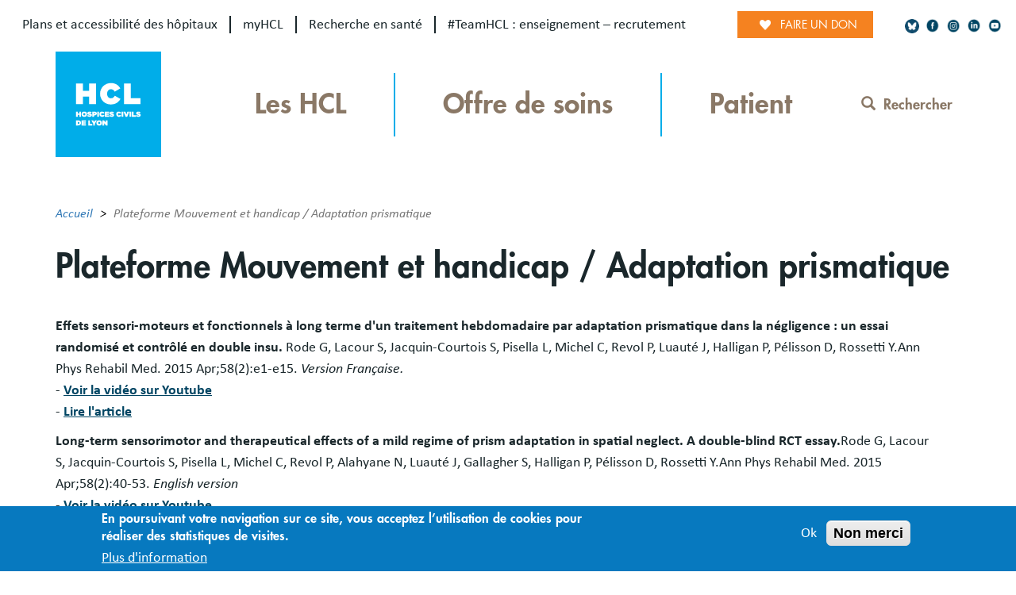

--- FILE ---
content_type: text/html; charset=UTF-8
request_url: https://www.chu-lyon.fr/plateforme-mouvement-et-handicap-adaptation-prismatique
body_size: 15402
content:
<!DOCTYPE html>
<html  lang="fr" dir="ltr" prefix="content: http://purl.org/rss/1.0/modules/content/  dc: http://purl.org/dc/terms/  foaf: http://xmlns.com/foaf/0.1/  og: http://ogp.me/ns#  rdfs: http://www.w3.org/2000/01/rdf-schema#  schema: http://schema.org/  sioc: http://rdfs.org/sioc/ns#  sioct: http://rdfs.org/sioc/types#  skos: http://www.w3.org/2004/02/skos/core#  xsd: http://www.w3.org/2001/XMLSchema# ">
  <head>
    <!-- Google tag (gtag.js) -->
<script async src="https://www.googletagmanager.com/gtag/js?id=G-9S7HL388HE"></script>
<script>
    window.dataLayer = window.dataLayer || [];
    function gtag(){dataLayer.push(arguments);}
    gtag('js', new Date());
    gtag('config', 'G-9S7HL388HE');
</script>    <meta charset="utf-8" />
<meta name="description" content="" />
<link rel="canonical" href="https://www.chu-lyon.fr/plateforme-mouvement-et-handicap-adaptation-prismatique" />
<meta name="Generator" content="Drupal 10 (https://www.drupal.org)" />
<meta name="MobileOptimized" content="width" />
<meta name="HandheldFriendly" content="true" />
<meta name="viewport" content="width=device-width, initial-scale=1.0" />
<style>div#sliding-popup, div#sliding-popup .eu-cookie-withdraw-banner, .eu-cookie-withdraw-tab {background: #0779bf} div#sliding-popup.eu-cookie-withdraw-wrapper { background: transparent; } #sliding-popup h1, #sliding-popup h2, #sliding-popup h3, #sliding-popup p, #sliding-popup label, #sliding-popup div, .eu-cookie-compliance-more-button, .eu-cookie-compliance-secondary-button, .eu-cookie-withdraw-tab { color: #ffffff;} .eu-cookie-withdraw-tab { border-color: #ffffff;}</style>
<link rel="icon" href="/sites/default/files/favicon_LogoHCL.png" type="image/png" />
<link rel="alternate" hreflang="fr" href="https://www.chu-lyon.fr/plateforme-mouvement-et-handicap-adaptation-prismatique" />

    <title>Plateforme Mouvement et handicap / Adaptation prismatique | Hospices Civils de Lyon - CHU de Lyon</title>
    <link rel="stylesheet" media="all" href="/core/assets/vendor/jquery.ui/themes/base/core.css?t97tm2" />
<link rel="stylesheet" media="all" href="/core/assets/vendor/jquery.ui/themes/base/autocomplete.css?t97tm2" />
<link rel="stylesheet" media="all" href="/core/assets/vendor/jquery.ui/themes/base/menu.css?t97tm2" />
<link rel="stylesheet" media="all" href="/core/misc/components/progress.module.css?t97tm2" />
<link rel="stylesheet" media="all" href="/core/modules/system/css/components/align.module.css?t97tm2" />
<link rel="stylesheet" media="all" href="/core/modules/system/css/components/fieldgroup.module.css?t97tm2" />
<link rel="stylesheet" media="all" href="/core/modules/system/css/components/container-inline.module.css?t97tm2" />
<link rel="stylesheet" media="all" href="/core/modules/system/css/components/clearfix.module.css?t97tm2" />
<link rel="stylesheet" media="all" href="/core/modules/system/css/components/details.module.css?t97tm2" />
<link rel="stylesheet" media="all" href="/core/modules/system/css/components/hidden.module.css?t97tm2" />
<link rel="stylesheet" media="all" href="/core/modules/system/css/components/item-list.module.css?t97tm2" />
<link rel="stylesheet" media="all" href="/core/modules/system/css/components/js.module.css?t97tm2" />
<link rel="stylesheet" media="all" href="/core/modules/system/css/components/nowrap.module.css?t97tm2" />
<link rel="stylesheet" media="all" href="/core/modules/system/css/components/position-container.module.css?t97tm2" />
<link rel="stylesheet" media="all" href="/core/modules/system/css/components/reset-appearance.module.css?t97tm2" />
<link rel="stylesheet" media="all" href="/core/modules/system/css/components/resize.module.css?t97tm2" />
<link rel="stylesheet" media="all" href="/core/modules/system/css/components/system-status-counter.css?t97tm2" />
<link rel="stylesheet" media="all" href="/core/modules/system/css/components/system-status-report-counters.css?t97tm2" />
<link rel="stylesheet" media="all" href="/core/modules/system/css/components/system-status-report-general-info.css?t97tm2" />
<link rel="stylesheet" media="all" href="/core/modules/system/css/components/tablesort.module.css?t97tm2" />
<link rel="stylesheet" media="all" href="/sites/default/files/simple_menu_icons_css/menu_icons_1769000618.css?t97tm2" />
<link rel="stylesheet" media="all" href="/modules/contrib/jquery_ui/assets/vendor/jquery.ui/themes/base/core.css?t97tm2" />
<link rel="stylesheet" media="all" href="/modules/contrib/jquery_ui/assets/vendor/jquery.ui/themes/base/tabs.css?t97tm2" />
<link rel="stylesheet" media="all" href="/modules/contrib/eu_cookie_compliance/css/eu_cookie_compliance.css?t97tm2" />
<link rel="stylesheet" media="all" href="/core/assets/vendor/jquery.ui/themes/base/theme.css?t97tm2" />
<link rel="stylesheet" media="all" href="/modules/contrib/back_to_top/css/back_to_top.css?t97tm2" />
<link rel="stylesheet" media="all" href="/modules/contrib/jquery_ui/assets/vendor/jquery.ui/themes/base/theme.css?t97tm2" />
<link rel="stylesheet" media="all" href="/modules/contrib/blocktabs/css/blocktabs.css?t97tm2" />
<link rel="stylesheet" media="all" href="/libraries/bootstrap/css/bootstrap.min.css?t97tm2" />
<link rel="stylesheet" media="all" href="/core/modules/layout_builder/layouts/twocol_section/twocol_section.css?t97tm2" />
<link rel="stylesheet" media="all" href="/modules/contrib/search_api_autocomplete/css/search_api_autocomplete.css?t97tm2" />
<link rel="stylesheet" media="all" href="/modules/contrib/simple_popup_blocks/css/simple_popup_blocks.css?t97tm2" />
<link rel="stylesheet" media="all" href="/modules/contrib/toc_js/css/toc.css?t97tm2" />
<link rel="stylesheet" media="all" href="/modules/contrib/webform/modules/webform_bootstrap/css/webform_bootstrap.css?t97tm2" />
<link rel="stylesheet" media="all" href="/themes/custom/hcl/assets/css/styles.css?t97tm2" />

    
          </head>
  <body class="path-node page-node-type-content has-glyphicons">
    <a href="#main-content" class="visually-hidden focusable skip-link">
      Aller au contenu principal
    </a>
    
      <div class="dialog-off-canvas-main-canvas" data-off-canvas-main-canvas>
    
	<div id="menu-mobile">
		<button class="fermer">Fermer</button>
		  <div class="region region-navigation-mobile">
    <nav role="navigation" aria-labelledby="block-mainmenu-menu" id="block-mainmenu">
            
  <h2 class="visually-hidden" id="block-mainmenu-menu">Main menu</h2>
  

        


	<ul class="menu menu--main nav navbar-nav" role="menu" region="header">
        								
			<li class="menu-icon menu-icon-2588 expanded dropdown first">
																																							<a class="navbar-text dropdown-toggle" data-toggle="dropdown" href="javascript:void(0)" title="">Les HCL</a>
									<div class="dropdown-menu">
						<ul class="main-menu menu_link_content menu-dropdown">
															<li class="mcolonne0">
									<h4>Forts de 200 ans d’histoire médicale, les Hospices Civils de Lyon, ce sont 13 hôpitaux publics d’excellence réunissant toutes les disciplines médicales et chirurgicales et engagés dans une triple mission : soigner, innover et transmettre.
</h4>
								</li>
																						<li class="mcolonne mcolonne1 ">
																			<ul class="level2">
																							<li class="item-1">
																											<h4><a href="/hospices-civils-de-lyon" class="internal" title="Découvrir les Hospices Civils de Lyon" target="_self">Découvrir les HCL</a></h4>
																																								<ul class="level3">
																															<li class="item-1">
																																			<a href="/hopital-edouard-herriot" class="internal" title="" target="_self">Hôpital Edouard Herriot</a>
																																	</li>
																															<li class="item-2">
																																			<a href="/hopital-lyon-sud" class="internal" title="" target="_self">Hôpital Lyon Sud</a>
																																	</li>
																															<li class="item-3">
																																			<a href="/hopital-de-la-croix-rousse" class="internal" title="" target="_self">Hôpital de la Croix-Rousse</a>
																																	</li>
																															<li class="item-4">
																																			<a href="/hopital-femme-mere-enfant" class="internal" title="" target="_self">Hôpital Femme Mère Enfant</a>
																																	</li>
																															<li class="item-5">
																																			<a href="/hopital-pierre-wertheimer" class="internal" title="" target="_self">Hôpital Pierre Wertheimer</a>
																																	</li>
																															<li class="item-6">
																																			<a href="/hopital-louis-pradel" class="internal" title="" target="_self">Hôpital Louis Pradel</a>
																																	</li>
																															<li class="item-7">
																																			<a href="/institut-dhematologie-et-doncologie-pediatrique-ihope" class="internal" title="" target="_self">Institut d’Hématologie et d’Oncologie Pédiatrique (IHOPe)</a>
																																	</li>
																															<li class="item-8">
																																			<a href="/hopital-henry-gabrielle" class="internal" title="" target="_self">Hôpital Henry Gabrielle</a>
																																	</li>
																															<li class="item-9">
																																			<a href="/hopital-renee-sabran-region-paca" class="internal" title="" target="_self">Hôpital Renée Sabran (région PACA)</a>
																																	</li>
																															<li class="item-10">
																																			<a href="/centre-de-soins-dentaires" class="internal" title="" target="_self">Centre de soins dentaires</a>
																																	</li>
																															<li class="item-11">
																																			<a href="/hopital-des-charpennes" class="internal" title="" target="_self">Hôpital des Charpennes</a>
																																	</li>
																															<li class="item-12">
																																			<a href="/hopital-pierre-garraud" class="internal" title="" target="_self">Hôpital Pierre Garraud</a>
																																	</li>
																															<li class="item-13">
																																			<a href="/hopital-frederic-dugoujon" class="internal" title="" target="_self">Hôpital Frédéric Dugoujon</a>
																																	</li>
																													</ul>
																									</li>
																					</ul>
																	</li>
															<li class="mcolonne mcolonne2 ">
																			<ul class="level2">
																							<li class="item-1">
																											<h4><a href="/actualites" class="internal" title="" target="_self">Actualités</a></h4>
																																								<ul class="level3">
																															<li class="item-1">
																																			<a href="/parlons-sante-la-lettre-dinfo-qui-prend-soin-de-vous" class="internal" title="Parlons santé, la lettre d’info qui prend soin de vous" target="_self">Parlons santé ! (lettre d&#039;information)</a>
																																	</li>
																															<li class="item-2">
																																			<a href="/reseauxsociaux" class="internal" title="" target="_self">Réseaux sociaux</a>
																																	</li>
																													</ul>
																									</li>
																							<li class="item-2">
																											<a href="/mediatheque" class="internal" title="" target="_self">Média (vidéos et documents)</a>
																																						</li>
																							<li class="item-3">
																											<a href="/sante" class="internal" title="Pathologies, traitements, prévention : des fiches rédigées par nos médecins" target="_self">Fiches santé</a>
																																						</li>
																					</ul>
																	</li>
															<li class="mcolonne mcolonne3 last-column">
																			<ul class="level2">
																							<li class="item-1">
																											<h4><a href="https://teamhcl.chu-lyon.fr" class="external-link" title="Site institutionnel :  recrutement, enseignement..." target="_blank">#TeamHCL</a></h4>
																																								<ul class="level3">
																															<li class="item-1">
																																			<a href="https://teamhcl.chu-lyon.fr/nos-engagements" class="external-link" title="" target="_blank">Nos engagements</a>
																																	</li>
																															<li class="item-2">
																																			<a href="https://teamhcl.chu-lyon.fr/innovation" class="external-link" title="" target="_blank">Innovation</a>
																																	</li>
																															<li class="item-3">
																																			<a href="https://teamhcl.chu-lyon.fr/recherche-en-sante" class="external-link" title="La recherche en santé, cœur de métier du CHU" target="_blank">Recherche en santé</a>
																																	</li>
																															<li class="item-4">
																																			<a href="https://teamhcl.chu-lyon.fr/formation" class="external-link" title="" target="_blank">Enseignement</a>
																																	</li>
																															<li class="item-5">
																																			<a href="https://teamhcl.chu-lyon.fr/recrutement" class="external-link" title="" target="_blank">Travailler aux HCL</a>
																																	</li>
																															<li class="item-6">
																																			<a href="https://teamhcl.chu-lyon.fr/organisation-du-chu" class="external-link" title="" target="_blank">Organisation du CHU</a>
																																	</li>
																															<li class="item-7">
																																			<a href="https://teamhcl.chu-lyon.fr/culture-patrimoine-historique" class="external-link" title="" target="_blank">Culture &amp; patrimoine historique</a>
																																	</li>
																															<li class="item-8">
																																			<a href="https://teamhcl.chu-lyon.fr/publications-presse" class="external-link" title="" target="_blank">Espace presse</a>
																																	</li>
																															<li class="item-9">
																																			<a href="https://teamhcl.chu-lyon.fr/about-us" class="external-link" title="" target="_blank">About the HCL</a>
																																	</li>
																													</ul>
																									</li>
																							<li class="item-2">
																											<a href="https://fondationhcl.fr" class="external-link" title="Fondation des Hospices Civils de Lyon" target="_blank">Fondation HCL</a>
																																						</li>
																					</ul>
																	</li>
													</ul>
					</div>
							</li>
								
			<li class="menu-icon menu-icon-2589 expanded dropdown">
																																							<a class="navbar-text dropdown-toggle" data-toggle="dropdown" href="javascript:void(0)" title="">Offre de soins</a>
									<div class="dropdown-menu">
						<ul class="main-menu menu_link_content menu-dropdown">
															<li class="mcolonne0">
									<h4>Les HCL réunissent toutes les disciplines médicales et chirurgicales et proposent une médecine humaine et d&#039;excellence, pour chacun, tout au long de sa vie.
</h4>
								</li>
																						<li class="mcolonne mcolonne1 ">
																			<ul class="level2">
																							<li class="item-1">
																											<h4><a href="/soins-et-specialites" class="internal" title="" target="_self">Soins et spécialités</a></h4>
																																								<ul class="level3">
																															<li class="item-1">
																																			<a href="/urgences" class="internal" title="" target="_self">Urgences</a>
																																	</li>
																															<li class="item-2">
																																			<a href="/recherche-services" class="internal" title="" target="_self">Services médicaux et consultations</a>
																																	</li>
																															<li class="item-3">
																																			<a href="/centres-specialises" class="internal" title="" target="_self">Centres spécialisés</a>
																																	</li>
																															<li class="item-4">
																																			<a href="/accueil-des-patients-sourds" class="internal" title="" target="_self">Accueil patients sourds</a>
																																	</li>
																															<li class="item-5">
																																			<a href="/urgence-sein" class="internal" title="" target="_self">Urgence sein</a>
																																	</li>
																															<li class="item-6">
																																			<a href="/prise-en-charge-de-la-douleur" class="internal" title="" target="_self">Prise en charge de la douleur</a>
																																	</li>
																															<li class="item-7">
																																			<a href="/imagerie-medicale" class="internal" title="" target="_self">Imagerie (radiologie/médecine nucléaire)</a>
																																	</li>
																															<li class="item-8">
																																			<a href="/analyses-biologiques" class="internal" title="" target="_self">Analyses biologiques</a>
																																	</li>
																															<li class="item-9">
																																			<a href="/greffes-dons-organes-tissus" class="internal" title="" target="_self"> Greffes, dons d&#039;organes et de tissus</a>
																																	</li>
																															<li class="item-10">
																																			<a href="/gynecologie" class="internal" title="Spécialité gynécologique" target="_self">Gynécologie</a>
																																	</li>
																															<li class="item-11">
																																			<a href="/chirurgie" class="internal" title="" target="_self">Chirurgie</a>
																																	</li>
																															<li class="item-12">
																																			<a href="/cancer" class="internal" title="" target="_self">Cancer</a>
																																	</li>
																															<li class="item-13">
																																			<a href="/vieillissement" class="internal" title="" target="_self">Médecine du vieillissement</a>
																																	</li>
																															<li class="item-14">
																																			<a href="/couple-et-nouveau-ne" class="internal" title="" target="_self">Couple et nouveau-né</a>
																																	</li>
																															<li class="item-15">
																																			<a href="/sante-des-femmes" class="internal" title="" target="_self">Santé des femmes</a>
																																	</li>
																															<li class="item-16">
																																			<a href="/maladies-rares" class="internal" title="" target="_self">Maladies rares</a>
																																	</li>
																															<li class="item-17">
																																			<a href="/maladies-infectieuses" class="internal" title="" target="_self">Maladies infectieuses</a>
																																	</li>
																															<li class="item-18">
																																			<a href="/medecine-du-sport" class="internal" title="" target="_self">Médecine du sport</a>
																																	</li>
																													</ul>
																									</li>
																					</ul>
																	</li>
															<li class="mcolonne mcolonne2 ">
																			<ul class="level2">
																							<li class="item-1">
																											<h4><a href="/sante-prevention" class="internal" title="Les HCL conduisent des actions de santé publique, de prévention et d&#039;éducation sanitaire auprès des malades qu&#039;ils accueillent" target="_self">Santé et prévention</a></h4>
																																								<ul class="level3">
																															<li class="item-1">
																																			<a href="/depistage-sida-et-ist" class="internal" title="" target="_self">Dépistage Sida et IST</a>
																																	</li>
																															<li class="item-2">
																																			<a href="/addictions" class="internal" title="" target="_self">Addictions</a>
																																	</li>
																															<li class="item-3">
																																			<a href="/medico-judiciaire" class="internal" title="" target="_self">Médico-judiciaire</a>
																																	</li>
																															<li class="item-4">
																																			<a href="/permanence-dacces-aux-soins-de-sante" class="internal" title="" target="_self">Permanence d’accès aux soins de santé</a>
																																	</li>
																															<li class="item-5">
																																			<a href="/centre-sante-education-sexuelles" class="internal" title="" target="_self">Centre de santé et d’éducation sexuelles</a>
																																	</li>
																															<li class="item-6">
																																			<a href="/interruption-volontaire-de-grossesse-ivg" class="internal" title="" target="_self">Interruption volontaire de grossesse (IVG)</a>
																																	</li>
																															<li class="item-7">
																																			<a href="/medecine-du-voyage-et-vaccinations" class="internal" title="" target="_self">Médecine du voyage et vaccinations</a>
																																	</li>
																															<li class="item-8">
																																			<a href="/education-therapeutique-patient" class="internal" title="" target="_self">Education thérapeutique du patient</a>
																																	</li>
																															<li class="item-9">
																																			<a href="/pharmacies-des-hcl" class="internal" title="" target="_self">Vente de médicaments</a>
																																	</li>
																															<li class="item-10">
																																			<a href="/covid-19" class="internal" title="" target="_self">Covid-19</a>
																																	</li>
																													</ul>
																									</li>
																					</ul>
																	</li>
															<li class="mcolonne mcolonne3 last-column">
																			<ul class="level2">
																							<li class="item-1">
																											<a href="/sante" class="internal" title="Fiches santé" target="_self">Fiches santé</a>
																																						</li>
																							<li class="item-2">
																											<a href="/parlons-sante-la-lettre-dinfo-qui-prend-soin-de-vous" class="internal" title="" target="_self">Lettre d&#039;info Parlons santé !</a>
																																						</li>
																							<li class="item-3">
																											<a href="/mediatheque" class="internal" title="Vidéos et documents d&#039;informations" target="_self">Vidéos et documents d&#039;informations</a>
																																						</li>
																					</ul>
																	</li>
													</ul>
					</div>
							</li>
								
			<li class="menu-icon menu-icon-2590 expanded dropdown last">
																																							<a class="navbar-text dropdown-toggle" data-toggle="dropdown" href="javascript:void(0)" title="">Patient</a>
									<div class="dropdown-menu">
						<ul class="main-menu menu_link_content menu-dropdown">
															<li class="mcolonne0">
									<h4>Soigner et prendre soin de vous, quelles que soient votre situation et votre pathologie : une vocation partagée par les&amp;nbsp;24 000 femmes et hommes, soignants et non soignants, qui forment la communauté des HCL
</h4>
								</li>
																						<li class="mcolonne mcolonne1 ">
																			<ul class="level2">
																							<li class="item-1">
																											<h4><a href="/patient" class="internal" title="" target="_self">Parcours patient et accompagnement</a></h4>
																																								<ul class="level3">
																															<li class="item-1">
																																			<a href="/livret-daccueil-du-patient" class="internal" title="" target="_self">Livret d’accueil patient</a>
																																	</li>
																															<li class="item-2">
																																			<a href="/plans-accessibilite-hopitaux" class="internal" title="" target="_self">Plans des hôpitaux</a>
																																	</li>
																															<li class="item-3">
																																			<a href="/myhcl-portail-patient-rdv-comptes-rendus-informations-de-sante" class="internal" title="" target="_self">myHCL, portail patient</a>
																																	</li>
																															<li class="item-4">
																																			<a href="/consultation" class="internal" title="" target="_self">Consultation</a>
																																	</li>
																															<li class="item-5">
																																			<a href="/hospitalisation" class="internal" title="" target="_self">Hospitalisation</a>
																																	</li>
																															<li class="item-6">
																																			<a href="/votre-sejour" class="internal" title="" target="_self">Votre séjour</a>
																																	</li>
																															<li class="item-7">
																																			<a href="/sortie-de-lhopital" class="internal" title="" target="_self">Sortie de l&#039;hôpital</a>
																																	</li>
																															<li class="item-8">
																																			<a href="/hebergement" class="internal" title="" target="_self">Hébergement</a>
																																	</li>
																															<li class="item-9">
																																			<a href="/patientele-internationale" class="internal" title="" target="_self">Patientèle internationale</a>
																																	</li>
																															<li class="item-10">
																																			<a href="/regler-votre-sejour" class="internal" title="" target="_self">Régler votre séjour</a>
																																	</li>
																															<li class="item-11">
																																			<a href="/services-mortuaires" class="internal" title="" target="_self">Services mortuaires</a>
																																	</li>
																													</ul>
																									</li>
																							<li class="item-2">
																											<a href="/essai-clinique" class="internal" title="" target="_self">Essais cliniques</a>
																																						</li>
																					</ul>
																	</li>
															<li class="mcolonne mcolonne2 ">
																			<ul class="level2">
																							<li class="item-1">
																											<a href="/partenariat-et-experience-patient-en-sante" class="internal" title="" target="_self">Partenariat et expérience patient en santé</a>
																																						</li>
																							<li class="item-2">
																											<a href="/dossier-medical" class="internal" title="" target="_self">Votre dossier médical</a>
																																						</li>
																							<li class="item-3">
																											<a href="/personne-de-confiance-directives-anticipees" class="internal" title="" target="_self">Personne de confiance &amp; directives anticipées</a>
																																						</li>
																							<li class="item-4">
																											<a href="/accueil-soins-usagers-handicap" class="internal" title="" target="_self">Usagers vivant avec un handicap</a>
																																						</li>
																							<li class="item-5">
																											<a href="/avis-et-reclamations" class="internal" title="" target="_self">Avis et réclamations</a>
																																						</li>
																							<li class="item-6">
																											<a href="/representants-des-usagers" class="internal" title="" target="_self">Représentants des usagers</a>
																																						</li>
																							<li class="item-7">
																											<a href="/associations" class="internal" title="" target="_self">Associations</a>
																																						</li>
																							<li class="item-8">
																											<a href="/espaces-info-sante" class="internal" title="" target="_self">Espaces Info Santé</a>
																																						</li>
																							<li class="item-9">
																											<a href="/reseaux-de-sante" class="internal" title="" target="_self">Réseaux de santé</a>
																																						</li>
																							<li class="item-10">
																											<a href="/service-social" class="internal" title="" target="_self">Accompagnement social et soutien</a>
																																						</li>
																					</ul>
																	</li>
															<li class="mcolonne mcolonne3 last-column">
																			<ul class="level2">
																							<li class="item-1">
																											<h4><a href="https://myhcl.sante-ra.fr/Default.aspx" class="external-link" title="myHCL - démarches en ligne" target="_blank">myHCL</a></h4>
																																								<ul class="level3">
																															<li class="item-1">
																																			<a href="https://myhcl.sante-ra.fr/Espacepublic/PayerSaFactureTIPI.aspx" class="external-link" title="" target="_blank">Payer votre facture</a>
																																	</li>
																															<li class="item-2">
																																			<a href="https://myhcl.sante-ra.fr/Espacepublic/rendezvous.aspx" class="external-link" title="" target="_blank">Prendre rendez-vous</a>
																																	</li>
																															<li class="item-3">
																																			<a href="https://myhcl.sante-ra.fr/espacepublic/grossesse.aspx" class="external-link" title="" target="_blank">Demander votre inscription en maternité</a>
																																	</li>
																															<li class="item-4">
																																			<a href="https://myhcl.sante-ra.fr/espacepublic/documentsBDAv.aspx" class="external-link" title="" target="_blank">Transmettre vos justificatifs</a>
																																	</li>
																															<li class="item-5">
																																			<a href="https://myhcl.sante-ra.fr/ParlonsSante.aspx" class="external-link" title="" target="_blank">Parlons santé (lettre d&#039;information)</a>
																																	</li>
																													</ul>
																									</li>
																					</ul>
																	</li>
													</ul>
					</div>
							</li>
		        	</ul>

  </nav>
<nav role="navigation" aria-labelledby="block-oursites-2-menu" id="block-oursites-2">
            
  <h2 class="visually-hidden" id="block-oursites-2-menu">Our sites</h2>
  

        
      <ul class="menu menu--our-sites nav">
                      <li class="menu-icon menu-icon-2579 first">
                        
        
                <a href="/plans-accessibilite-hopitaux" title="Plans des hôpitaux (nouvelle fenêtre)" target="_blank" data-drupal-link-system-path="node/7476">Plans et accessibilité des hôpitaux</a>
              </li>
                      <li class="menu-icon menu-icon-2524">
                        
        
                <a href="https://myhcl.sante-ra.fr" title="myHCL : Espace sécurisé pour les patients (nouvelle fenêtre)" target="_blank">myHCL</a>
              </li>
                      <li class="menu-icon menu-icon-2523">
                        
        
                <a href="https://recherche.chu-lyon.fr" title="Recherche en santé (site internet, nouvelle fenêtre)" target="_blank">Recherche en santé</a>
              </li>
                      <li class="menu-icon menu-icon-2551 last">
                        
        
                <a href="https://teamhcl.chu-lyon.fr" title="#TeamHCL (site institutionnel des HCL, nouvelle fenêtre)" target="_blank">#TeamHCL : enseignement – recrutement </a>
              </li>
        </ul>
  

  </nav>
<nav role="navigation" aria-labelledby="block-socialnetworkcontactmenu-2-menu" id="block-socialnetworkcontactmenu-2">
            
  <h2 class="visually-hidden" id="block-socialnetworkcontactmenu-2-menu">Social Network Contact Menu</h2>
  

        
      <ul class="menu menu--social-network-contact-menu nav">
                      <li class="menu-icon menu-icon-2531 first">
                                        <a href="https://bsky.app/profile/hospicescivilslyon.bsky.social" title="Bluesky (nouvelle fenêtre)"></a>
              </li>
                      <li class="menu-icon menu-icon-2530">
                                        <a href="https://www.facebook.com/HospicesCivilsLyon/" title="www.facebook.com/HospicesCivilsLyon/ (nouvelle fenêtre)"></a>
              </li>
                      <li class="menu-icon menu-icon-2559">
                                        <a href="https://www.instagram.com/hospicescivilslyon/" title="Instagram"></a>
              </li>
                      <li class="menu-icon menu-icon-2558">
                                        <a href="https://fr.linkedin.com/company/hospices-civils-de-lyon"></a>
              </li>
                      <li class="menu-icon menu-icon-2532 last">
                                        <a href="https://www.youtube.com/@HospicesCivilsLyon" title="www.youtube.com/@HospicesCivilsLyon (nouvelle fenêtre)"></a>
              </li>
        </ul>
  

  </nav>

  </div>

	</div>

<div
	class="layout-container">
		
		
	<div class="container-fluid site_top_navigation">
		<div class="row pull-right">
			  <div class="region region-site-top-navigation">
    <nav role="navigation" aria-labelledby="block-oursites-menu" id="block-oursites">
            
  <h2 class="visually-hidden" id="block-oursites-menu">Our sites</h2>
  

        
      <ul class="menu menu--our-sites nav">
                      <li class="menu-icon menu-icon-2579 first">
                        
        
                <a href="/plans-accessibilite-hopitaux" title="Plans des hôpitaux (nouvelle fenêtre)" target="_blank" data-drupal-link-system-path="node/7476">Plans et accessibilité des hôpitaux</a>
              </li>
                      <li class="menu-icon menu-icon-2524">
                        
        
                <a href="https://myhcl.sante-ra.fr" title="myHCL : Espace sécurisé pour les patients (nouvelle fenêtre)" target="_blank">myHCL</a>
              </li>
                      <li class="menu-icon menu-icon-2523">
                        
        
                <a href="https://recherche.chu-lyon.fr" title="Recherche en santé (site internet, nouvelle fenêtre)" target="_blank">Recherche en santé</a>
              </li>
                      <li class="menu-icon menu-icon-2551 last">
                        
        
                <a href="https://teamhcl.chu-lyon.fr" title="#TeamHCL (site institutionnel des HCL, nouvelle fenêtre)" target="_blank">#TeamHCL : enseignement – recrutement </a>
              </li>
        </ul>
  

  </nav>
<section id="block-boutonfaireundon" class="block block-block-content block-block-contenta309f299-1efb-4ef0-8910-ba740e22aea2 clearfix">
  
    

      
            <div class="field field--name-body field--type-text-with-summary field--label-hidden field--item"><div><a href="https://don.fondationhcl.fr/102_HCLNews/~mon-don" rel="external noopener" target="_blank" title="Je soutiens la Fondation HCL (nouvelle fenêtre)">Faire un don</a></div>
</div>
      
  </section>

<nav role="navigation" aria-labelledby="block-socialnetworkcontactmenu-menu" id="block-socialnetworkcontactmenu">
            
  <h2 class="visually-hidden" id="block-socialnetworkcontactmenu-menu">Social Network Contact Menu</h2>
  

        
      <ul class="menu menu--social-network-contact-menu nav">
                      <li class="menu-icon menu-icon-2531 first">
                                        <a href="https://bsky.app/profile/hospicescivilslyon.bsky.social" title="Bluesky (nouvelle fenêtre)"></a>
              </li>
                      <li class="menu-icon menu-icon-2530">
                                        <a href="https://www.facebook.com/HospicesCivilsLyon/" title="www.facebook.com/HospicesCivilsLyon/ (nouvelle fenêtre)"></a>
              </li>
                      <li class="menu-icon menu-icon-2559">
                                        <a href="https://www.instagram.com/hospicescivilslyon/" title="Instagram"></a>
              </li>
                      <li class="menu-icon menu-icon-2558">
                                        <a href="https://fr.linkedin.com/company/hospices-civils-de-lyon"></a>
              </li>
                      <li class="menu-icon menu-icon-2532 last">
                                        <a href="https://www.youtube.com/@HospicesCivilsLyon" title="www.youtube.com/@HospicesCivilsLyon (nouvelle fenêtre)"></a>
              </li>
        </ul>
  

  </nav>

  </div>

		</div>
	</div>

				
	<header class="container-fluid header" role="banner">
		<div class="container mobile-pd">
			<div class="container-header-hamburger" style="display:flex;justify-content:space-between;align-items:center;">
				  <div class="region region-header">
    							<div id="logo" class="no-print hcl-logo">
				<a class="logo navbar-btn" href="/" title="Accueil" rel="home">
					<img src="/themes/custom/hcl/assets/images/logo.svg" alt="Accueil"/>
				</a>
			</div>
			<nav role="navigation" aria-labelledby="block-mainmenu-2-menu" id="block-mainmenu-2">
            
  <h2 class="visually-hidden" id="block-mainmenu-2-menu">Main menu</h2>
  

        


	<ul class="menu menu--main nav navbar-nav" role="menu" region="header">
        								
			<li class="menu-icon menu-icon-2588 expanded dropdown first">
																																							<a class="navbar-text dropdown-toggle" data-toggle="dropdown" href="javascript:void(0)" title="">Les HCL</a>
									<div class="dropdown-menu">
						<ul class="main-menu menu_link_content menu-dropdown">
															<li class="mcolonne0">
									<h4>Forts de 200 ans d’histoire médicale, les Hospices Civils de Lyon, ce sont 13 hôpitaux publics d’excellence réunissant toutes les disciplines médicales et chirurgicales et engagés dans une triple mission : soigner, innover et transmettre.
</h4>
								</li>
																						<li class="mcolonne mcolonne1 ">
																			<ul class="level2">
																							<li class="item-1">
																											<h4><a href="/hospices-civils-de-lyon" class="internal" title="Découvrir les Hospices Civils de Lyon" target="_self">Découvrir les HCL</a></h4>
																																								<ul class="level3">
																															<li class="item-1">
																																			<a href="/hopital-edouard-herriot" class="internal" title="" target="_self">Hôpital Edouard Herriot</a>
																																	</li>
																															<li class="item-2">
																																			<a href="/hopital-lyon-sud" class="internal" title="" target="_self">Hôpital Lyon Sud</a>
																																	</li>
																															<li class="item-3">
																																			<a href="/hopital-de-la-croix-rousse" class="internal" title="" target="_self">Hôpital de la Croix-Rousse</a>
																																	</li>
																															<li class="item-4">
																																			<a href="/hopital-femme-mere-enfant" class="internal" title="" target="_self">Hôpital Femme Mère Enfant</a>
																																	</li>
																															<li class="item-5">
																																			<a href="/hopital-pierre-wertheimer" class="internal" title="" target="_self">Hôpital Pierre Wertheimer</a>
																																	</li>
																															<li class="item-6">
																																			<a href="/hopital-louis-pradel" class="internal" title="" target="_self">Hôpital Louis Pradel</a>
																																	</li>
																															<li class="item-7">
																																			<a href="/institut-dhematologie-et-doncologie-pediatrique-ihope" class="internal" title="" target="_self">Institut d’Hématologie et d’Oncologie Pédiatrique (IHOPe)</a>
																																	</li>
																															<li class="item-8">
																																			<a href="/hopital-henry-gabrielle" class="internal" title="" target="_self">Hôpital Henry Gabrielle</a>
																																	</li>
																															<li class="item-9">
																																			<a href="/hopital-renee-sabran-region-paca" class="internal" title="" target="_self">Hôpital Renée Sabran (région PACA)</a>
																																	</li>
																															<li class="item-10">
																																			<a href="/centre-de-soins-dentaires" class="internal" title="" target="_self">Centre de soins dentaires</a>
																																	</li>
																															<li class="item-11">
																																			<a href="/hopital-des-charpennes" class="internal" title="" target="_self">Hôpital des Charpennes</a>
																																	</li>
																															<li class="item-12">
																																			<a href="/hopital-pierre-garraud" class="internal" title="" target="_self">Hôpital Pierre Garraud</a>
																																	</li>
																															<li class="item-13">
																																			<a href="/hopital-frederic-dugoujon" class="internal" title="" target="_self">Hôpital Frédéric Dugoujon</a>
																																	</li>
																													</ul>
																									</li>
																					</ul>
																	</li>
															<li class="mcolonne mcolonne2 ">
																			<ul class="level2">
																							<li class="item-1">
																											<h4><a href="/actualites" class="internal" title="" target="_self">Actualités</a></h4>
																																								<ul class="level3">
																															<li class="item-1">
																																			<a href="/parlons-sante-la-lettre-dinfo-qui-prend-soin-de-vous" class="internal" title="Parlons santé, la lettre d’info qui prend soin de vous" target="_self">Parlons santé ! (lettre d&#039;information)</a>
																																	</li>
																															<li class="item-2">
																																			<a href="/reseauxsociaux" class="internal" title="" target="_self">Réseaux sociaux</a>
																																	</li>
																													</ul>
																									</li>
																							<li class="item-2">
																											<a href="/mediatheque" class="internal" title="" target="_self">Média (vidéos et documents)</a>
																																						</li>
																							<li class="item-3">
																											<a href="/sante" class="internal" title="Pathologies, traitements, prévention : des fiches rédigées par nos médecins" target="_self">Fiches santé</a>
																																						</li>
																					</ul>
																	</li>
															<li class="mcolonne mcolonne3 last-column">
																			<ul class="level2">
																							<li class="item-1">
																											<h4><a href="https://teamhcl.chu-lyon.fr" class="external-link" title="Site institutionnel :  recrutement, enseignement..." target="_blank">#TeamHCL</a></h4>
																																								<ul class="level3">
																															<li class="item-1">
																																			<a href="https://teamhcl.chu-lyon.fr/nos-engagements" class="external-link" title="" target="_blank">Nos engagements</a>
																																	</li>
																															<li class="item-2">
																																			<a href="https://teamhcl.chu-lyon.fr/innovation" class="external-link" title="" target="_blank">Innovation</a>
																																	</li>
																															<li class="item-3">
																																			<a href="https://teamhcl.chu-lyon.fr/recherche-en-sante" class="external-link" title="La recherche en santé, cœur de métier du CHU" target="_blank">Recherche en santé</a>
																																	</li>
																															<li class="item-4">
																																			<a href="https://teamhcl.chu-lyon.fr/formation" class="external-link" title="" target="_blank">Enseignement</a>
																																	</li>
																															<li class="item-5">
																																			<a href="https://teamhcl.chu-lyon.fr/recrutement" class="external-link" title="" target="_blank">Travailler aux HCL</a>
																																	</li>
																															<li class="item-6">
																																			<a href="https://teamhcl.chu-lyon.fr/organisation-du-chu" class="external-link" title="" target="_blank">Organisation du CHU</a>
																																	</li>
																															<li class="item-7">
																																			<a href="https://teamhcl.chu-lyon.fr/culture-patrimoine-historique" class="external-link" title="" target="_blank">Culture &amp; patrimoine historique</a>
																																	</li>
																															<li class="item-8">
																																			<a href="https://teamhcl.chu-lyon.fr/publications-presse" class="external-link" title="" target="_blank">Espace presse</a>
																																	</li>
																															<li class="item-9">
																																			<a href="https://teamhcl.chu-lyon.fr/about-us" class="external-link" title="" target="_blank">About the HCL</a>
																																	</li>
																													</ul>
																									</li>
																							<li class="item-2">
																											<a href="https://fondationhcl.fr" class="external-link" title="Fondation des Hospices Civils de Lyon" target="_blank">Fondation HCL</a>
																																						</li>
																					</ul>
																	</li>
													</ul>
					</div>
							</li>
								
			<li class="menu-icon menu-icon-2589 expanded dropdown">
																																							<a class="navbar-text dropdown-toggle" data-toggle="dropdown" href="javascript:void(0)" title="">Offre de soins</a>
									<div class="dropdown-menu">
						<ul class="main-menu menu_link_content menu-dropdown">
															<li class="mcolonne0">
									<h4>Les HCL réunissent toutes les disciplines médicales et chirurgicales et proposent une médecine humaine et d&#039;excellence, pour chacun, tout au long de sa vie.
</h4>
								</li>
																						<li class="mcolonne mcolonne1 ">
																			<ul class="level2">
																							<li class="item-1">
																											<h4><a href="/soins-et-specialites" class="internal" title="" target="_self">Soins et spécialités</a></h4>
																																								<ul class="level3">
																															<li class="item-1">
																																			<a href="/urgences" class="internal" title="" target="_self">Urgences</a>
																																	</li>
																															<li class="item-2">
																																			<a href="/recherche-services" class="internal" title="" target="_self">Services médicaux et consultations</a>
																																	</li>
																															<li class="item-3">
																																			<a href="/centres-specialises" class="internal" title="" target="_self">Centres spécialisés</a>
																																	</li>
																															<li class="item-4">
																																			<a href="/accueil-des-patients-sourds" class="internal" title="" target="_self">Accueil patients sourds</a>
																																	</li>
																															<li class="item-5">
																																			<a href="/urgence-sein" class="internal" title="" target="_self">Urgence sein</a>
																																	</li>
																															<li class="item-6">
																																			<a href="/prise-en-charge-de-la-douleur" class="internal" title="" target="_self">Prise en charge de la douleur</a>
																																	</li>
																															<li class="item-7">
																																			<a href="/imagerie-medicale" class="internal" title="" target="_self">Imagerie (radiologie/médecine nucléaire)</a>
																																	</li>
																															<li class="item-8">
																																			<a href="/analyses-biologiques" class="internal" title="" target="_self">Analyses biologiques</a>
																																	</li>
																															<li class="item-9">
																																			<a href="/greffes-dons-organes-tissus" class="internal" title="" target="_self"> Greffes, dons d&#039;organes et de tissus</a>
																																	</li>
																															<li class="item-10">
																																			<a href="/gynecologie" class="internal" title="Spécialité gynécologique" target="_self">Gynécologie</a>
																																	</li>
																															<li class="item-11">
																																			<a href="/chirurgie" class="internal" title="" target="_self">Chirurgie</a>
																																	</li>
																															<li class="item-12">
																																			<a href="/cancer" class="internal" title="" target="_self">Cancer</a>
																																	</li>
																															<li class="item-13">
																																			<a href="/vieillissement" class="internal" title="" target="_self">Médecine du vieillissement</a>
																																	</li>
																															<li class="item-14">
																																			<a href="/couple-et-nouveau-ne" class="internal" title="" target="_self">Couple et nouveau-né</a>
																																	</li>
																															<li class="item-15">
																																			<a href="/sante-des-femmes" class="internal" title="" target="_self">Santé des femmes</a>
																																	</li>
																															<li class="item-16">
																																			<a href="/maladies-rares" class="internal" title="" target="_self">Maladies rares</a>
																																	</li>
																															<li class="item-17">
																																			<a href="/maladies-infectieuses" class="internal" title="" target="_self">Maladies infectieuses</a>
																																	</li>
																															<li class="item-18">
																																			<a href="/medecine-du-sport" class="internal" title="" target="_self">Médecine du sport</a>
																																	</li>
																													</ul>
																									</li>
																					</ul>
																	</li>
															<li class="mcolonne mcolonne2 ">
																			<ul class="level2">
																							<li class="item-1">
																											<h4><a href="/sante-prevention" class="internal" title="Les HCL conduisent des actions de santé publique, de prévention et d&#039;éducation sanitaire auprès des malades qu&#039;ils accueillent" target="_self">Santé et prévention</a></h4>
																																								<ul class="level3">
																															<li class="item-1">
																																			<a href="/depistage-sida-et-ist" class="internal" title="" target="_self">Dépistage Sida et IST</a>
																																	</li>
																															<li class="item-2">
																																			<a href="/addictions" class="internal" title="" target="_self">Addictions</a>
																																	</li>
																															<li class="item-3">
																																			<a href="/medico-judiciaire" class="internal" title="" target="_self">Médico-judiciaire</a>
																																	</li>
																															<li class="item-4">
																																			<a href="/permanence-dacces-aux-soins-de-sante" class="internal" title="" target="_self">Permanence d’accès aux soins de santé</a>
																																	</li>
																															<li class="item-5">
																																			<a href="/centre-sante-education-sexuelles" class="internal" title="" target="_self">Centre de santé et d’éducation sexuelles</a>
																																	</li>
																															<li class="item-6">
																																			<a href="/interruption-volontaire-de-grossesse-ivg" class="internal" title="" target="_self">Interruption volontaire de grossesse (IVG)</a>
																																	</li>
																															<li class="item-7">
																																			<a href="/medecine-du-voyage-et-vaccinations" class="internal" title="" target="_self">Médecine du voyage et vaccinations</a>
																																	</li>
																															<li class="item-8">
																																			<a href="/education-therapeutique-patient" class="internal" title="" target="_self">Education thérapeutique du patient</a>
																																	</li>
																															<li class="item-9">
																																			<a href="/pharmacies-des-hcl" class="internal" title="" target="_self">Vente de médicaments</a>
																																	</li>
																															<li class="item-10">
																																			<a href="/covid-19" class="internal" title="" target="_self">Covid-19</a>
																																	</li>
																													</ul>
																									</li>
																					</ul>
																	</li>
															<li class="mcolonne mcolonne3 last-column">
																			<ul class="level2">
																							<li class="item-1">
																											<a href="/sante" class="internal" title="Fiches santé" target="_self">Fiches santé</a>
																																						</li>
																							<li class="item-2">
																											<a href="/parlons-sante-la-lettre-dinfo-qui-prend-soin-de-vous" class="internal" title="" target="_self">Lettre d&#039;info Parlons santé !</a>
																																						</li>
																							<li class="item-3">
																											<a href="/mediatheque" class="internal" title="Vidéos et documents d&#039;informations" target="_self">Vidéos et documents d&#039;informations</a>
																																						</li>
																					</ul>
																	</li>
													</ul>
					</div>
							</li>
								
			<li class="menu-icon menu-icon-2590 expanded dropdown last">
																																							<a class="navbar-text dropdown-toggle" data-toggle="dropdown" href="javascript:void(0)" title="">Patient</a>
									<div class="dropdown-menu">
						<ul class="main-menu menu_link_content menu-dropdown">
															<li class="mcolonne0">
									<h4>Soigner et prendre soin de vous, quelles que soient votre situation et votre pathologie : une vocation partagée par les&amp;nbsp;24 000 femmes et hommes, soignants et non soignants, qui forment la communauté des HCL
</h4>
								</li>
																						<li class="mcolonne mcolonne1 ">
																			<ul class="level2">
																							<li class="item-1">
																											<h4><a href="/patient" class="internal" title="" target="_self">Parcours patient et accompagnement</a></h4>
																																								<ul class="level3">
																															<li class="item-1">
																																			<a href="/livret-daccueil-du-patient" class="internal" title="" target="_self">Livret d’accueil patient</a>
																																	</li>
																															<li class="item-2">
																																			<a href="/plans-accessibilite-hopitaux" class="internal" title="" target="_self">Plans des hôpitaux</a>
																																	</li>
																															<li class="item-3">
																																			<a href="/myhcl-portail-patient-rdv-comptes-rendus-informations-de-sante" class="internal" title="" target="_self">myHCL, portail patient</a>
																																	</li>
																															<li class="item-4">
																																			<a href="/consultation" class="internal" title="" target="_self">Consultation</a>
																																	</li>
																															<li class="item-5">
																																			<a href="/hospitalisation" class="internal" title="" target="_self">Hospitalisation</a>
																																	</li>
																															<li class="item-6">
																																			<a href="/votre-sejour" class="internal" title="" target="_self">Votre séjour</a>
																																	</li>
																															<li class="item-7">
																																			<a href="/sortie-de-lhopital" class="internal" title="" target="_self">Sortie de l&#039;hôpital</a>
																																	</li>
																															<li class="item-8">
																																			<a href="/hebergement" class="internal" title="" target="_self">Hébergement</a>
																																	</li>
																															<li class="item-9">
																																			<a href="/patientele-internationale" class="internal" title="" target="_self">Patientèle internationale</a>
																																	</li>
																															<li class="item-10">
																																			<a href="/regler-votre-sejour" class="internal" title="" target="_self">Régler votre séjour</a>
																																	</li>
																															<li class="item-11">
																																			<a href="/services-mortuaires" class="internal" title="" target="_self">Services mortuaires</a>
																																	</li>
																													</ul>
																									</li>
																							<li class="item-2">
																											<a href="/essai-clinique" class="internal" title="" target="_self">Essais cliniques</a>
																																						</li>
																					</ul>
																	</li>
															<li class="mcolonne mcolonne2 ">
																			<ul class="level2">
																							<li class="item-1">
																											<a href="/partenariat-et-experience-patient-en-sante" class="internal" title="" target="_self">Partenariat et expérience patient en santé</a>
																																						</li>
																							<li class="item-2">
																											<a href="/dossier-medical" class="internal" title="" target="_self">Votre dossier médical</a>
																																						</li>
																							<li class="item-3">
																											<a href="/personne-de-confiance-directives-anticipees" class="internal" title="" target="_self">Personne de confiance &amp; directives anticipées</a>
																																						</li>
																							<li class="item-4">
																											<a href="/accueil-soins-usagers-handicap" class="internal" title="" target="_self">Usagers vivant avec un handicap</a>
																																						</li>
																							<li class="item-5">
																											<a href="/avis-et-reclamations" class="internal" title="" target="_self">Avis et réclamations</a>
																																						</li>
																							<li class="item-6">
																											<a href="/representants-des-usagers" class="internal" title="" target="_self">Représentants des usagers</a>
																																						</li>
																							<li class="item-7">
																											<a href="/associations" class="internal" title="" target="_self">Associations</a>
																																						</li>
																							<li class="item-8">
																											<a href="/espaces-info-sante" class="internal" title="" target="_self">Espaces Info Santé</a>
																																						</li>
																							<li class="item-9">
																											<a href="/reseaux-de-sante" class="internal" title="" target="_self">Réseaux de santé</a>
																																						</li>
																							<li class="item-10">
																											<a href="/service-social" class="internal" title="" target="_self">Accompagnement social et soutien</a>
																																						</li>
																					</ul>
																	</li>
															<li class="mcolonne mcolonne3 last-column">
																			<ul class="level2">
																							<li class="item-1">
																											<h4><a href="https://myhcl.sante-ra.fr/Default.aspx" class="external-link" title="myHCL - démarches en ligne" target="_blank">myHCL</a></h4>
																																								<ul class="level3">
																															<li class="item-1">
																																			<a href="https://myhcl.sante-ra.fr/Espacepublic/PayerSaFactureTIPI.aspx" class="external-link" title="" target="_blank">Payer votre facture</a>
																																	</li>
																															<li class="item-2">
																																			<a href="https://myhcl.sante-ra.fr/Espacepublic/rendezvous.aspx" class="external-link" title="" target="_blank">Prendre rendez-vous</a>
																																	</li>
																															<li class="item-3">
																																			<a href="https://myhcl.sante-ra.fr/espacepublic/grossesse.aspx" class="external-link" title="" target="_blank">Demander votre inscription en maternité</a>
																																	</li>
																															<li class="item-4">
																																			<a href="https://myhcl.sante-ra.fr/espacepublic/documentsBDAv.aspx" class="external-link" title="" target="_blank">Transmettre vos justificatifs</a>
																																	</li>
																															<li class="item-5">
																																			<a href="https://myhcl.sante-ra.fr/ParlonsSante.aspx" class="external-link" title="" target="_blank">Parlons santé (lettre d&#039;information)</a>
																																	</li>
																													</ul>
																									</li>
																					</ul>
																	</li>
													</ul>
					</div>
							</li>
		        	</ul>

  </nav>
<section id="block-boutonrechercher" class="block block-block-content block-block-contentdaee6349-78b4-4f4d-8540-27a306c4e5e2 clearfix">
  
    

      
            <div class="field field--name-body field--type-text-with-summary field--label-hidden field--item"><div><a href="#" id="homepage-search-button"><span class="glyphicon glyphicon-search"></span>Rechercher</a></div>
</div>
      
  </section>


  </div>

				<button class="hcl-menu-mobile-icon chu" type="button">
					<div class="hcl-burger text-uppercase">Menu</div>
				</button>
			</div>
		</div>
	</header>
	<div id="homepage-search-popup">
		  <div class="region region-search-popup">
    <section id="block-blocktabssearchpopupblocktab" class="block block-blocktabs block-blocktabs-blocksearch-popup-blocktab clearfix">
  
    

      
<div id="blocktabs-search_popup_blocktab" class="blocktabs click default">
<ul>
<li><a href="#blocktabs-search_popup_blocktab--50">Rechercher un contenu</a></li>
<li><a href="#blocktabs-search_popup_blocktab--49">Rechercher un service</a></li>
</ul>

<div id="blocktabs-search_popup_blocktab--50"><form class="views-exposed-form" data-drupal-selector="views-exposed-form-recherche-contenus-page-1" action="/recherche-contenus" method="get" id="views-exposed-form-recherche-contenus-page-1" accept-charset="UTF-8">
  <div class="form--inline form-inline clearfix">
    <div class="form--exposed">
      <label>Filtrer par</label>    
      <div class="form--items">
      <div class="form-item js-form-item form-type-search-api-autocomplete js-form-type-search-api-autocomplete form-item-query js-form-item-query form-group form-autocomplete">
      <label for="edit-query" class="control-label">Recherche</label>
  
  
  <div class="input-group"><input placeholder="Rechercher un contenu" data-drupal-selector="edit-query" data-search-api-autocomplete-search="recherche_contenus" class="form-autocomplete form-text form-control" data-autocomplete-path="/search_api_autocomplete/recherche_contenus?display=page_1&amp;&amp;filter=query" type="text" id="edit-query" name="query" value="" size="30" maxlength="128" /><span class="input-group-addon"><span class="icon glyphicon glyphicon-refresh ajax-progress ajax-progress-throbber" aria-hidden="true"></span></span></div>

  
  
  </div>
<div data-drupal-selector="edit-actions" class="form-actions form-group js-form-wrapper form-wrapper" id="edit-actions"><button data-drupal-selector="edit-submit-recherche-contenus" class="button js-form-submit form-submit btn-default btn" type="submit" id="edit-submit-recherche-contenus" value="lancer">lancer</button></div>

      </div>
    </div>
</div>
</form>
</div>
<div id="blocktabs-search_popup_blocktab--49"><form class="views-exposed-form" data-drupal-selector="views-exposed-form-recherche-services-page-1" action="/recherche-services" method="get" id="views-exposed-form-recherche-services-page-1" accept-charset="UTF-8">
  <div class="form--inline form-inline clearfix">
    <div class="form--exposed">
      <label>Filtrer par</label>    
      <div class="form--items">
      <div class="form-item js-form-item form-type-search-api-autocomplete js-form-type-search-api-autocomplete form-item-query js-form-item-query form-group form-autocomplete">
      <label for="edit-query--2" class="control-label">Recherche</label>
  
  
  <div class="input-group"><input placeholder="Rechercher un service" data-drupal-selector="edit-query" data-search-api-autocomplete-search="recherche_services" class="form-autocomplete form-text form-control" data-autocomplete-path="/search_api_autocomplete/recherche_services?display=page_1&amp;&amp;filter=query" type="text" id="edit-query--2" name="query" value="" size="30" maxlength="128" /><span class="input-group-addon"><span class="icon glyphicon glyphicon-refresh ajax-progress ajax-progress-throbber" aria-hidden="true"></span></span></div>

  
  
  </div>
<div data-drupal-selector="edit-actions" class="form-actions form-group js-form-wrapper form-wrapper" id="edit-actions--2"><button data-drupal-selector="edit-submit-recherche-services" class="button js-form-submit form-submit btn-default btn" type="submit" id="edit-submit-recherche-services" value="lancer">lancer</button></div>

      </div>
    </div>
</div>
</form>
</div>

</div>


  </section>


  </div>

	</div>
			<div class="container">
					  <div class="region region-breadcrumb">
        <ol class="breadcrumb">
          <li >
                  <a href="/">Accueil</a>
              </li>
          <li  class="active">
                  Plateforme Mouvement et handicap / Adaptation prismatique
              </li>
      </ol>


  </div>

			</div>

	
	

	

	

	<main role="main" class="container">
		<a id="main-content" tabindex="-1"></a>
		
		
		<div class="row">
			
			 			
			<section  class="layout-content col-sm-12">
					<div class="region region-content">
		<div data-drupal-messages-fallback class="hidden"></div>  <article data-history-node-id="1690" about="/plateforme-mouvement-et-handicap-adaptation-prismatique" class="content full clearfix">

  <h1>
    
<span>Plateforme Mouvement et handicap / Adaptation prismatique</span>

  </h1>
  
    

  
 
  <div class="content">
      <div class="layout layout--twocol-section layout--twocol-section--67-33">

               <div  class="layout__region layout__region--first">
        <section class="block block-toc-js block-toc-js-block clearfix">
  
    

      <div  class="toc-js" id="toc-js-block" data-selectors="h2" data-selectors-minimum="0" data-container="article" data-prefix="toc" data-list-type="ul" data-list-classes="" data-li-classes="" data-heading-classes="" data-skip-invisible-headings="0" data-use-heading-html="0" data-collapsible-items="0" data-collapsible-expanded="1" data-back-to-top="0" data-back-to-top-selector="" data-heading-focus="0" data-back-to-toc="0" data-back-to-toc-classes="visually-hidden-focusable" data-smooth-scrolling="1" data-scroll-to-offset="100" data-highlight-on-scroll="1" data-highlight-offset="100" data-sticky="0" data-sticky-offset="0" data-toc-container="" data-ajax-page-updates="0" data-observable-selector="">
  <nav role="navigation"></nav>
</div>

  </section>

<section class="block block-layout-builder block-field-blocknodecontentfield-contents clearfix">
  
    

      
            <div class="field field--name-field-contents field--type-text-long field--label-hidden field--item"><p><strong>Effets sensori-moteurs et fonctionnels à long terme d'un traitement hebdomadaire par adaptation prismatique dans la négligence : un essai randomisé et contrôlé en double insu. </strong>Rode G, Lacour S, Jacquin-Courtois S, Pisella L, Michel C, Revol P, Luauté J, Halligan P, Pélisson D, Rossetti Y.Ann Phys Rehabil Med. 2015 Apr;58(2):e1-e15. <em>Version Française.</em><br>
- <a href="https://www.youtube.com/watch?v=5KUSH43HvuM" target="_blank"><strong>Voir la vidéo sur Youtube</strong></a><br>
- <strong><a href="/sites/default/files/contenus/rode-aprm-2015-fr.pdf" target="_blank" title="rode-aprm-2015-fr.pdf">Lire l'article</a></strong></p>
<p><strong>Long-term sensorimotor and therapeutical effects of a mild regime of prism adaptation in spatial neglect. A double-blind RCT essay.</strong>Rode G, Lacour S, Jacquin-Courtois S, Pisella L, Michel C, Revol P, Alahyane N, Luauté J, Gallagher S, Halligan P, Pélisson D, Rossetti Y.Ann Phys Rehabil Med. 2015 Apr;58(2):40-53. <em>English version</em><br>
- <a href="https://www.youtube.com/watch?v=aj8D4SXeXZs" target="_blank"><strong>Voir la vidéo sur Youtube</strong></a><br>
<strong>- <a href="/sites/default/files/contenus/rode-aprm-2015.pdf" target="_blank" title="rode-aprm-2015.pdf">Lire l'article</a></strong></p>
<hr>
<p><strong>- Voir la vidéo sur les lésions cérébrales : <a href="http://www.rts.ch/emissions/36-9/5562901-lesions-cerebrales-comment-recuperer-son-gps-interne.html" target="_blank">"Comment récupérer son GPS interne ?"</a></strong></p>
<hr>
<h3>Publications importantes</h3>
<p>- Accès à la revue <a href="http://u864.lyon.inserm.fr/Publications/9744273?action=AttachFile&amp;do=get&amp;target=9744273.pdf" target="_blank">NATURE | VOL 395 | 10 SEPTEMBER 1998 - <strong>"Prism adaptation to a right ward optical deviation rehabilitates left hemispatial neglect</strong></a><br>
Yves Rossetti, Gilles Rode, Laure Pisella, Alessandro Farne, Ling Li, Dominique Boisson &amp; Marie-Thérèse Perenin</p>
<p>- Accès à la revue <a href="http://internet-old.chu-lyon.fr:8080/web/File/27659" target="_blank">Médecine/Sciences&nbsp;; 1999, 15(2):239-245. <strong>«&nbsp;Plasticité sensori-motrice et récupération fonctionnelle: les effets thérapeutiques de l'adaptation prismatique sur la négligence spatiale unilatérale&nbsp;»</strong></a><br>
Yves Rossetti, Gilles Rode, Laure Pisella et Dominique Boisson</p>
<p><strong>- </strong>Accès à la revue <a href="http://internet-old.chu-lyon.fr:8080/web/File/27660" target="_blank">La cognition spatiale&nbsp;; 2015, Auteurs&nbsp;: D Perenou, G Rode, P Azouvi, V Brun&nbsp; Editeur&nbsp;: Sauramps Medical p239-245.<br>
<strong>«&nbsp;Rééducation de la négligence spatiale unilatérale&nbsp;: focus sur deux approches thérapeutiques prometteuses. Adaptation prismatique&nbsp;: une singulière expansion des effets consécutifs sensori-moteurs à la cognition spatiale. Stimulation cérébrale non invasive&nbsp;: ou comment moduler le syndrome de déconnexion&nbsp;».</strong></a><br>
Sophie Jacquin-Courtois</p>
<p>&nbsp;</p>
</div>
      
  </section>

<section class="block block-layout-builder block-field-blocknodecontentrevision-timestamp clearfix">
  
    

      
 <div class="revision-timestamp">Dernière mise à jour le : <time datetime="2021-07-28T09:11:04+02:00">28/07/2021 - 09:11</time>
</div>

  </section>


      </div>
           
          <div  class="layout__region layout__region--second">
        
      </div>
    
  </div>

  </div>

</article>


	</div>

			</section>

					</div>

	</main>

		<footer role="contentinfo" class="footer clearfix">
					<div class='line_1 container'>
				  <div class="region region-footer-line-1">
    <section id="block-hclfooterhcllogoaddress" class="block block-block-content block-block-contentf502d204-17e0-44a5-81e4-082ed73fbc0b clearfix col-md-5 contextual-links-region">
	
		

			
            <div class="field field--name-body field--type-text-with-summary field--label-hidden field--item"><div class="footer-address">
</div>
</div>
      
	</section>
<section id="block-hclfooterhclphoneemail" class="block block-block-content block-block-contente368862f-8aba-4c85-a2b3-d0f6b9f0942a clearfix col-md-4">
	
		

			
            <div class="field field--name-body field--type-text-with-summary field--label-hidden field--item"><div class="footer-phone">
<div class="phone">
<p>Hospices Civils de Lyon<br>
3 Quai des Célestins<br>
69002 Lyon</p>
<p>&nbsp;</p>
<p>&nbsp;</p>
<p>&nbsp;</p>
</div>
</div>
</div>
      
	</section>
<section id="block-hclfooterlinks" class="block block-block-content block-block-contentd061d0e5-0f8a-4d2f-ad71-bdb57ca9c01c clearfix col-md-3">
	
		

			
            <div class="field field--name-body field--type-text-with-summary field--label-hidden field--item"><ul>
<li><a href="/plans-hopitaux" title="Plan des hôpitaux">Plan des hôpitaux</a></li>
<li><a href="https://www.chu-lyon.fr/sante">Fiches santé</a></li>
<li><a href="/mediatheque">Documents et vidéos</a></li>
<li><a href="/actualites/">Actualités</a></li>
<li><a href="/socialmedia">Réseaux sociaux</a></li>
<li><a href="/parlons-sante-la-lettre-dinfo-qui-prend-soin-de-vous" title="Parlons santé ! La lettre d’info qui prend soin de vous">Parlons santé ! La lettre d’info qui prend soin de vous</a></li>
</ul>
</div>
      
	</section>

  </div>

			</div>
							<div class='line_2'>
				  <div class="region region-footer-line-2">
    <section id="block-hclfootersociallinks" class="block block-block-content block-block-contentf47b8b8d-3963-4fbe-bdfe-e9ae82ef4a39 clearfix col-md-12">
	
		

			
            <div class="field field--name-body field--type-text-with-summary field--label-hidden field--item"><div class="footer-social clearfix"><a class="linkedin" href="https://fr.linkedin.com/company/hospices-civils-de-lyon" target="_blank" title="LinkedIn (nouvelle fenêtre)">Linkedin</a> <a class="youtube" href="https://www.youtube.com/@HospicesCivilsLyon" target="_blank" title="Youtube (nouvelle fenêtre)">Youtube</a> <a class="facebook" href="https://www.facebook.com/HospicesCivilsLyon/" target="_blank" title="Facebook (nouvelle fenêtre)">Facebook</a> <a class="instagram" href="https://www.instagram.com/hospicescivilslyon/" target="_blank" title="Instagram (nouvelle fenêtre)">Instragram</a>&nbsp;<a class="twitter" href="https://bsky.app/profile/hospicescivilslyon.bsky.social" title="Bluesky (nouvelle fenêtre)">Bluesky</a></div>
</div>
      
	</section>

  </div>

			</div>
							<div class='line_3'>
				  <div class="region region-footer-line-3">
    <section id="block-hclfootercopyright" class="block block-block-content block-block-content5249f1fc-f431-4731-a8a6-eadbce88d3d0 clearfix col-md-12">
	
		

			
            <div class="field field--name-body field--type-text-with-summary field--label-hidden field--item"><p>©&nbsp;2024 Hospices&nbsp;Civils de Lyon&nbsp;<a href="/mentions-legales">Mentions légales |&nbsp;</a><a href="/accessibilite" style="background-color: rgb(26, 39, 43); display: inline !important;">Accessibilité : partiellement conforme</a></p>
</div>
      
	</section>

  </div>

			</div>
			</footer>
	</div>

  </div>

    
    <script type="application/json" data-drupal-selector="drupal-settings-json">{"path":{"baseUrl":"\/","pathPrefix":"","currentPath":"node\/1690","currentPathIsAdmin":false,"isFront":false,"currentLanguage":"fr"},"pluralDelimiter":"\u0003","suppressDeprecationErrors":true,"ajaxPageState":{"libraries":"[base64]","theme":"hcl","theme_token":"dx7UyVlt5zOgaxlR5h-4HDE3HHD5BOfGFr4ThSLC-UU"},"ajaxTrustedUrl":{"\/recherche-services":true,"\/recherche-contenus":true},"back_to_top":{"back_to_top_button_trigger":300,"back_to_top_speed":1200,"back_to_top_prevent_on_mobile":false,"back_to_top_prevent_in_admin":false,"back_to_top_button_type":"image","back_to_top_button_text":"Aller en haut"},"simple_popup_blocks":{"settings":[{"langcode":"fr","uid":"popup_recherche","type":0,"css_selector":"1","identifier":"block-blocktabssearchpopupblocktab","layout":"4","visit_counts":"0","overlay":"1","trigger_method":"1","trigger_selector":"#homepage-search-button","delay":0,"enable_escape":"1","trigger_width":null,"minimize":false,"close":"1","use_time_frequency":false,"time_frequency":"3600","show_minimized_button":false,"width":"800","cookie_expiry":"100","status":"1"},{"langcode":"fr","uid":"popup_recherche_recherche_hcl","type":0,"css_selector":"1","identifier":"block-blocktabssearchpopupblocktabrecherchehcl","layout":"4","visit_counts":"0","overlay":"1","trigger_method":"1","trigger_selector":"#homepage-search-button","delay":0,"enable_escape":"1","trigger_width":null,"minimize":false,"close":"1","use_time_frequency":false,"time_frequency":"3600","show_minimized_button":false,"width":"800","cookie_expiry":"100","status":"1"},{"langcode":"fr","uid":"popup_recherche_team_hcl","type":0,"css_selector":"1","identifier":"block-blocktabssearchpopupblocktabteamhcl","layout":"4","visit_counts":"0","overlay":"1","trigger_method":"1","trigger_selector":"#homepage-search-button","delay":0,"enable_escape":"1","trigger_width":null,"minimize":false,"close":"1","use_time_frequency":false,"time_frequency":"3600","show_minimized_button":false,"width":"800","cookie_expiry":"100","status":"1"}]},"eu_cookie_compliance":{"cookie_policy_version":"1.0.0","popup_enabled":true,"popup_agreed_enabled":false,"popup_hide_agreed":false,"popup_clicking_confirmation":false,"popup_scrolling_confirmation":false,"popup_html_info":"\u003Cdiv aria-labelledby=\u0022popup-text\u0022  class=\u0022eu-cookie-compliance-banner eu-cookie-compliance-banner-info eu-cookie-compliance-banner--opt-in\u0022\u003E\n  \u003Cdiv class=\u0022popup-content info eu-cookie-compliance-content\u0022\u003E\n        \u003Cdiv id=\u0022popup-text\u0022 class=\u0022eu-cookie-compliance-message\u0022 role=\u0022document\u0022\u003E\n      \u003Ch2\u003EEn poursuivant votre navigation sur ce site, vous acceptez l\u2019utilisation de cookies pour r\u00e9aliser des statistiques de visites.\u003C\/h2\u003E\n              \u003Cbutton type=\u0022button\u0022 class=\u0022find-more-button eu-cookie-compliance-more-button\u0022\u003EPlus d\u0026#039;information\u003C\/button\u003E\n          \u003C\/div\u003E\n\n    \n    \u003Cdiv id=\u0022popup-buttons\u0022 class=\u0022eu-cookie-compliance-buttons\u0022\u003E\n            \u003Cbutton type=\u0022button\u0022 class=\u0022agree-button eu-cookie-compliance-secondary-button\u0022\u003EOk\u003C\/button\u003E\n              \u003Cbutton type=\u0022button\u0022 class=\u0022decline-button eu-cookie-compliance-default-button\u0022\u003ENon merci\u003C\/button\u003E\n          \u003C\/div\u003E\n  \u003C\/div\u003E\n\u003C\/div\u003E","use_mobile_message":false,"mobile_popup_html_info":"\u003Cdiv aria-labelledby=\u0022popup-text\u0022  class=\u0022eu-cookie-compliance-banner eu-cookie-compliance-banner-info eu-cookie-compliance-banner--opt-in\u0022\u003E\n  \u003Cdiv class=\u0022popup-content info eu-cookie-compliance-content\u0022\u003E\n        \u003Cdiv id=\u0022popup-text\u0022 class=\u0022eu-cookie-compliance-message\u0022 role=\u0022document\u0022\u003E\n      \n              \u003Cbutton type=\u0022button\u0022 class=\u0022find-more-button eu-cookie-compliance-more-button\u0022\u003EPlus d\u0026#039;information\u003C\/button\u003E\n          \u003C\/div\u003E\n\n    \n    \u003Cdiv id=\u0022popup-buttons\u0022 class=\u0022eu-cookie-compliance-buttons\u0022\u003E\n            \u003Cbutton type=\u0022button\u0022 class=\u0022agree-button eu-cookie-compliance-secondary-button\u0022\u003EOk\u003C\/button\u003E\n              \u003Cbutton type=\u0022button\u0022 class=\u0022decline-button eu-cookie-compliance-default-button\u0022\u003ENon merci\u003C\/button\u003E\n          \u003C\/div\u003E\n  \u003C\/div\u003E\n\u003C\/div\u003E","mobile_breakpoint":768,"popup_html_agreed":false,"popup_use_bare_css":false,"popup_height":"auto","popup_width":"100%","popup_delay":1000,"popup_link":"\/mentions-legales","popup_link_new_window":false,"popup_position":false,"fixed_top_position":true,"popup_language":"fr","store_consent":false,"better_support_for_screen_readers":false,"cookie_name":"","reload_page":false,"domain":"","domain_all_sites":false,"popup_eu_only":false,"popup_eu_only_js":false,"cookie_lifetime":100,"cookie_session":0,"set_cookie_session_zero_on_disagree":0,"disagree_do_not_show_popup":false,"method":"opt_in","automatic_cookies_removal":true,"allowed_cookies":"","withdraw_markup":"\u003Cbutton type=\u0022button\u0022 class=\u0022eu-cookie-withdraw-tab\u0022\u003EParam\u00e8tres de confidentialit\u00e9\u003C\/button\u003E\n\u003Cdiv aria-labelledby=\u0022popup-text\u0022 class=\u0022eu-cookie-withdraw-banner\u0022\u003E\n  \u003Cdiv class=\u0022popup-content info eu-cookie-compliance-content\u0022\u003E\n    \u003Cdiv id=\u0022popup-text\u0022 class=\u0022eu-cookie-compliance-message\u0022 role=\u0022document\u0022\u003E\n      \u003Ch2\u003EWe use cookies on this site to enhance your user experience\u003C\/h2\u003E\u003Cp\u003EYou have given your consent for us to set cookies.\u003C\/p\u003E\n    \u003C\/div\u003E\n    \u003Cdiv id=\u0022popup-buttons\u0022 class=\u0022eu-cookie-compliance-buttons\u0022\u003E\n      \u003Cbutton type=\u0022button\u0022 class=\u0022eu-cookie-withdraw-button \u0022\u003ERetirer le consentement\u003C\/button\u003E\n    \u003C\/div\u003E\n  \u003C\/div\u003E\n\u003C\/div\u003E","withdraw_enabled":false,"reload_options":0,"reload_routes_list":"","withdraw_button_on_info_popup":false,"cookie_categories":[],"cookie_categories_details":[],"enable_save_preferences_button":true,"cookie_value_disagreed":"0","cookie_value_agreed_show_thank_you":"1","cookie_value_agreed":"2","containing_element":"body","settings_tab_enabled":false,"olivero_primary_button_classes":"","olivero_secondary_button_classes":"","close_button_action":"close_banner","open_by_default":true,"modules_allow_popup":true,"hide_the_banner":false,"geoip_match":true,"unverified_scripts":[]},"bootstrap":{"forms_has_error_value_toggle":1,"modal_animation":1,"modal_backdrop":"true","modal_focus_input":1,"modal_keyboard":1,"modal_select_text":1,"modal_show":1,"modal_size":"","popover_enabled":1,"popover_animation":1,"popover_auto_close":1,"popover_container":"body","popover_content":"","popover_delay":"0","popover_html":0,"popover_placement":"right","popover_selector":"","popover_title":"","popover_trigger":"click"},"toc_js":{"toc-js-block":{"back_to_top_label":"Back to top","back_to_toc_label":"Back to table of contents"}},"search_api_autocomplete":{"recherche_services":{"auto_submit":true,"min_length":3},"recherche_contenus":{"auto_submit":true,"min_length":3}},"user":{"uid":0,"permissionsHash":"a476885122420b7620ec36638a80a2860e07905ad6cbda18d0ccd035e92792e0"}}</script>
<script src="/core/assets/vendor/jquery/jquery.min.js?v=3.7.1"></script>
<script src="/core/assets/vendor/underscore/underscore-min.js?v=1.13.7"></script>
<script src="/core/assets/vendor/once/once.min.js?v=1.0.1"></script>
<script src="/sites/default/files/languages/fr_3ShMQQaqBkzP9l7v3wgwuokbKMt3vWl31SSHsB8Ju64.js?t97tm2"></script>
<script src="/core/misc/drupalSettingsLoader.js?v=10.4.9"></script>
<script src="/core/misc/drupal.js?v=10.4.9"></script>
<script src="/core/misc/drupal.init.js?v=10.4.9"></script>
<script src="/core/assets/vendor/jquery.ui/ui/version-min.js?v=10.4.9"></script>
<script src="/core/assets/vendor/jquery.ui/ui/data-min.js?v=10.4.9"></script>
<script src="/core/assets/vendor/jquery.ui/ui/disable-selection-min.js?v=10.4.9"></script>
<script src="/core/assets/vendor/jquery.ui/ui/jquery-patch-min.js?v=10.4.9"></script>
<script src="/core/assets/vendor/jquery.ui/ui/scroll-parent-min.js?v=10.4.9"></script>
<script src="/core/assets/vendor/jquery.ui/ui/unique-id-min.js?v=10.4.9"></script>
<script src="/core/assets/vendor/jquery.ui/ui/focusable-min.js?v=10.4.9"></script>
<script src="/core/assets/vendor/jquery.ui/ui/keycode-min.js?v=10.4.9"></script>
<script src="/core/assets/vendor/jquery.ui/ui/plugin-min.js?v=10.4.9"></script>
<script src="/core/assets/vendor/jquery.ui/ui/widget-min.js?v=10.4.9"></script>
<script src="/core/assets/vendor/jquery.ui/ui/labels-min.js?v=10.4.9"></script>
<script src="/core/assets/vendor/jquery.ui/ui/widgets/autocomplete-min.js?v=10.4.9"></script>
<script src="/core/assets/vendor/jquery.ui/ui/widgets/menu-min.js?v=10.4.9"></script>
<script src="/modules/contrib/jquery_ui/assets/vendor/jquery.ui/ui/version-min.js?v=1.13.2"></script>
<script src="/modules/contrib/jquery_ui/assets/vendor/jquery.ui/ui/keycode-min.js?v=1.13.2"></script>
<script src="/modules/contrib/jquery_ui/assets/vendor/jquery.ui/ui/safe-active-element-min.js?v=1.13.2"></script>
<script src="/modules/contrib/jquery_ui/assets/vendor/jquery.ui/ui/unique-id-min.js?v=1.13.2"></script>
<script src="/modules/contrib/jquery_ui/assets/vendor/jquery.ui/ui/widget-min.js?v=1.13.2"></script>
<script src="/modules/contrib/jquery_ui/assets/vendor/jquery.ui/ui/widgets/tabs-min.js?v=1.13.2"></script>
<script src="/core/assets/vendor/tabbable/index.umd.min.js?v=6.2.0"></script>
<script src="/core/misc/autocomplete.js?v=10.4.9"></script>
<script src="/modules/contrib/back_to_top/js/back_to_top.js?v=10.4.9"></script>
<script src="/modules/contrib/blocktabs/js/blocktabs.js?v=10.4.9"></script>
<script src="/themes/contrib/bootstrap/js/drupal.bootstrap.js?t97tm2"></script>
<script src="/themes/contrib/bootstrap/js/attributes.js?t97tm2"></script>
<script src="/themes/contrib/bootstrap/js/theme.js?t97tm2"></script>
<script src="/themes/contrib/bootstrap/js/popover.js?t97tm2"></script>
<script src="/libraries/bootstrap/js/bootstrap.min.js?t97tm2"></script>
<script src="/modules/contrib/eu_cookie_compliance/js/eu_cookie_compliance.min.js?v=10.4.9"></script>
<script src="/themes/custom/hcl/assets/js/main.js?t97tm2"></script>
<script src="/themes/custom/hcl/assets/js/search-popup.js?t97tm2"></script>
<script src="/themes/custom/hcl/assets/js/toc.js?t97tm2"></script>
<script src="/themes/custom/hcl/assets/js/menu-mobile.js?t97tm2"></script>
<script src="/core/misc/progress.js?v=10.4.9"></script>
<script src="/themes/contrib/bootstrap/js/misc/progress.js?t97tm2"></script>
<script src="/core/assets/vendor/loadjs/loadjs.min.js?v=4.3.0"></script>
<script src="/core/misc/debounce.js?v=10.4.9"></script>
<script src="/core/misc/announce.js?v=10.4.9"></script>
<script src="/core/misc/message.js?v=10.4.9"></script>
<script src="/themes/contrib/bootstrap/js/misc/message.js?t97tm2"></script>
<script src="/core/misc/ajax.js?v=10.4.9"></script>
<script src="/themes/contrib/bootstrap/js/misc/ajax.js?t97tm2"></script>
<script src="/core/misc/jquery.tabbable.shim.js?v=10.4.9"></script>
<script src="/core/misc/position.js?v=10.4.9"></script>
<script src="/themes/contrib/bootstrap/js/misc/autocomplete.js?t97tm2"></script>
<script src="/modules/contrib/search_api_autocomplete/js/search_api_autocomplete.js?t97tm2"></script>
<script src="/modules/contrib/simple_popup_blocks/js/simple_popup_blocks.js?v=10.4.9"></script>
<script src="/modules/contrib/toc_js/assets/js/tocjs.js?t97tm2"></script>
<script src="/modules/contrib/toc_js/js/toc_js.js?t97tm2"></script>
<script src="/modules/contrib/webform/js/webform.behaviors.js?v=10.4.9"></script>
<script src="/core/misc/states.js?v=10.4.9"></script>
<script src="/themes/contrib/bootstrap/js/misc/states.js?t97tm2"></script>
<script src="/modules/contrib/webform/js/webform.states.js?v=10.4.9"></script>
<script src="/modules/contrib/webform/modules/webform_bootstrap/js/webform_bootstrap.states.js?v=10.4.9"></script>

  </body>
</html>


--- FILE ---
content_type: text/css
request_url: https://www.chu-lyon.fr/sites/default/files/simple_menu_icons_css/menu_icons_1769000618.css?t97tm2
body_size: 311
content:

    a.menu-icon-2530,
    ul.links li.menu-icon-2530 a,
    ul.menu li.menu-icon-2530 a {
        background-image: url(https://www.chu-lyon.fr/sites/default/files/menu_icons/Facebook_0.png);
        padding-left:21px;
        background-repeat: no-repeat;
        background-position: left center;
    }
    a.menu-icon-2531,
    ul.links li.menu-icon-2531 a,
    ul.menu li.menu-icon-2531 a {
        background-image: url(https://www.chu-lyon.fr/sites/default/files/menu_icons/bluesky.png);
        padding-left:48px;
        background-repeat: no-repeat;
        background-position: left center;
    }
    a.menu-icon-2532,
    ul.links li.menu-icon-2532 a,
    ul.menu li.menu-icon-2532 a {
        background-image: url(https://www.chu-lyon.fr/sites/default/files/menu_icons/YouTube.png);
        padding-left:21px;
        background-repeat: no-repeat;
        background-position: left center;
    }
    a.menu-icon-2558,
    ul.links li.menu-icon-2558 a,
    ul.menu li.menu-icon-2558 a {
        background-image: url(https://www.chu-lyon.fr/sites/default/files/menu_icons/Linkedin.png);
        padding-left:21px;
        background-repeat: no-repeat;
        background-position: left center;
    }
    a.menu-icon-2559,
    ul.links li.menu-icon-2559 a,
    ul.menu li.menu-icon-2559 a {
        background-image: url(https://www.chu-lyon.fr/sites/default/files/menu_icons/Instagram.png);
        padding-left:21px;
        background-repeat: no-repeat;
        background-position: left center;
    }
    a.menu-icon-2838,
    ul.links li.menu-icon-2838 a,
    ul.menu li.menu-icon-2838 a {
        background-image: url(https://www.chu-lyon.fr/sites/default/files/menu_icons/lien-externe.png);
        padding-left:32px;
        background-repeat: no-repeat;
        background-position: left center;
    }


--- FILE ---
content_type: text/javascript
request_url: https://www.chu-lyon.fr/themes/custom/hcl/assets/js/toc.js?t97tm2
body_size: 225
content:
(function ($, Drupal) {

    'use strict'

    Drupal.behaviors.customToc = {
        attach: function (context, settings) {
            var tocFilter = $('div.toc-filter');
            var tocTree = $('div.toc-desktop.toc.toc-tree');
            if (tocTree) {
                tocTree.css('height', tocFilter.css('height'));
            }
        }
    } // document.ready end.

})(jQuery, Drupal)


--- FILE ---
content_type: text/javascript
request_url: https://www.chu-lyon.fr/modules/contrib/toc_js/assets/js/tocjs.js?t97tm2
body_size: 6515
content:
/*!
 * Javascript code based on the original toc.js library.
 * Original code has been heavily modified and refactored.
 *
 * toc - jQuery Table of Contents Plugin
 * http://projects.jga.me/toc/
 * copyright Greg Allen 2014
 * MIT License
 */
(($) => {
  const PADDING_TOP_UPDATE_EVENT = 'toc_js-padding-top-update';
  const TOC_UPDATE_EVENT = 'toc_js-toc-update';
  const DATA_FOCUSED_ELEMENT_ID = 'focusedElementId';

  /**
   * The TocObject struct definition.
   * @typedef {Object} TocObject
   * @property {Object} opts - TODO.
   * @property {Node} element - TODO.
   * @property {Object} $element - TODO.
   * @property {Node} tocContainer - TODO.
   * @property {Object} $tocContainer - TODO.
   * @property {NodeList} containers - TODO.
   * @property {Object} $headings - TODO.
   * @property {number} bodyPaddingTop - TODO.
   * @property {number|null} highlightTimeout - Highlight on scroll timeout
   * @property {number|null} scrollToTimeout - TODO.
   * @property {function} highlightOnScroll - TODO.
   * @property {function} scrollTo - TODO.
   * @property {function|undefined} scrollListener - TODO.
   * @property {boolean} updating - TODO.
   * @property {Node} observableContainer - TODO.
   */

  /**
   * Get the new body padding-top and update the sticky positioning.
   *
   * @param {TocObject} tocObj - The tocObj object.
   */
  function refreshBodyPaddingTop(tocObj) {
    const bodyCompStyle = window.getComputedStyle(document.body);
    tocObj.bodyPaddingTop = parseInt(
      bodyCompStyle.getPropertyValue('padding-top'),
      10,
    );
    document.dispatchEvent(new Event(PADDING_TOP_UPDATE_EVENT));
  }

  /**
   * Handle body padding-top changes for correct sticky positioning.
   *
   * The Drupal admin toolbar adds a padding-top to the page body.
   * We try to handle it as properly as possible.
   *
   * @param {TocObject} tocObj - The tocObj object.
   */
  function initBodyPaddingTopObserver(tocObj) {
    const mutObserver = new MutationObserver((mutations) => {
      mutations.forEach((mutationRecord) => {
        if (
          mutationRecord.type === 'attributes' &&
          mutationRecord.attributeName === 'style' &&
          mutationRecord.target === document.body
        ) {
          refreshBodyPaddingTop(tocObj);
        }
      });
    });
    mutObserver.observe(document.body, {
      attributes: true,
      attributeFilter: ['style'],
    });
  }

  /**
   * Creates a Range from a NodeList.
   *
   * It will be used to get the common ancestor of several containers.
   *
   * @param {NodeList} nodeList - The node list to use to create the range.
   * @return {Range} - The corresponding range.
   */
  function createRangeFromNodeList(nodeList) {
    if (nodeList.length === 0) return null;
    const range = document.createRange();
    range.setStartBefore(nodeList[0]);
    range.setEndAfter(nodeList[nodeList.length - 1]);
    return range;
  }

  /**
   * Starts observing the specified container for mutations.
   *
   * @param {MutationObserver} mutObserver - The Ajax MutationObserver.
   * @param {Node} container - The Node to observer for mutation.
   */
  function mutationObserve(mutObserver, container) {
    mutObserver.observe(container, {
      childList: true,
      subtree: true,
    });
  }

  /**
   * @param {TocObject} tocObj - The tocObj object.
   */
  function initContainerObserver(tocObj) {
    const mutObserver = new MutationObserver((mutations) => {
      let updateNeeded = false;
      for (let k = 0; k < mutations.length; k++) {
        if (updateNeeded) {
          break;
        }
        const mutation = mutations[k];
        if (mutation.type === 'childList') {
          const { addedNodes, removedNodes } = mutation;
          if (addedNodes.length > 0) {
            let containerUpdated = false;
            for (let i = 0; i < addedNodes.length; i++) {
              if (containerUpdated) {
                break;
              }
              const addedNode = addedNodes[i];
              if (
                addedNode.nodeType === Node.ELEMENT_NODE &&
                addedNode.querySelectorAll(tocObj.opts.selectors).length > 0
              ) {
                for (let j = 0; j < tocObj.containers.length; j++) {
                  if (containerUpdated) {
                    break;
                  }
                  const container = tocObj.containers[j];
                  if (container.contains(addedNode)) {
                    containerUpdated = true;
                  }
                }
              }
            }
            updateNeeded = updateNeeded || containerUpdated;
          }
          if (updateNeeded) {
            break;
          }
          if (removedNodes.length > 0) {
            let containerUpdated = false;
            for (let i = 0; i < removedNodes.length; i++) {
              if (containerUpdated) {
                break;
              }
              const removedNode = removedNodes[i];
              if (removedNode.nodeType === Node.ELEMENT_NODE) {
                for (let j = 0; j < tocObj.containers.length; j++) {
                  if (containerUpdated) {
                    break;
                  }
                  const container = tocObj.containers[j];
                  if (removedNode.contains(container)) {
                    containerUpdated = true;
                  } else if (container.contains(mutation.target)) {
                    containerUpdated =
                      removedNode.querySelectorAll(tocObj.opts.selectors)
                        .length > 0;
                  }
                }
              }
            }
            updateNeeded = updateNeeded || containerUpdated;
          }
        }
      }
      if (updateNeeded) {
        document.dispatchEvent(new Event(TOC_UPDATE_EVENT));
      }
    });
    if (tocObj.observableContainer) {
      mutationObserve(mutObserver, tocObj.observableContainer);
    } else if (tocObj.containers.length === 1) {
      mutationObserve(mutObserver, tocObj.containers[0]);
    } else {
      const containersRange = createRangeFromNodeList(tocObj.containers);
      if (containersRange) {
        mutationObserve(mutObserver, containersRange.commonAncestorContainer);
      } else {
        // Could be problematic performance wise, but should not happen.
        mutationObserve(mutObserver, document);
      }
    }
  }

  /**
   * @param {TocObject} tocObj - The tocObj object.
   */
  function removeActiveStatus(tocObj) {
    const { element, opts } = tocObj;
    element.querySelectorAll(`li.${opts.activeClass}`).forEach((li) => {
      li.classList.remove(opts.activeClass);
      li.querySelector('a[aria-current="true"]').removeAttribute(
        'aria-current',
      );
    });
  }

  /**
   * Add class and aria-current to the active link.
   *
   * @param {TocObject} tocObj - The tocObj object.
   * @param {Element} activeLink - The link to set active.
   */
  function setActiveStatus(tocObj, activeLink) {
    const { opts } = tocObj;
    activeLink.closest('li').classList.add(opts.activeClass);
    activeLink.setAttribute('aria-current', 'true');
  }

  /**
   * @param {TocObject} tocObj - The tocObj object.
   */
  function refreshHighlight(tocObj) {
    const scrollHeight = window.innerHeight - tocObj.bodyPaddingTop;
    let closest = Number.MAX_VALUE;
    let index = -1;
    let prevIndex = -1;
    for (let i = 0; i < tocObj.$headings.length; i += 1) {
      const headingRect = tocObj.$headings[i].getBoundingClientRect();
      // Process visible headings only.
      if (headingRect.height > 0) {
        prevIndex = index;
        const headingScrollTop = headingRect.top - tocObj.bodyPaddingTop;
        const currentClosest = Math.abs(headingScrollTop);
        if (currentClosest < closest) {
          closest = currentClosest;
          index = i;
          if (headingScrollTop > scrollHeight / 2 && prevIndex !== -1) {
            // Go back to the previous index if not high enough on screen.
            index = prevIndex;
          }
        } else {
          break;
        }
      }
    }
    if (index >= 0) {
      removeActiveStatus(tocObj);
      const headingId = tocObj.$headings[index].id;
      const highlighted = tocObj.element.querySelector(
        `li a[href="#${headingId}"]`,
      );
      setActiveStatus(tocObj, highlighted);
      tocObj.opts.onHighlight($(highlighted).closest('li'));
    }
  }

  function highlightOnScroll() {
    /** @type {TocObject} */
    const tocObj = this;
    if (tocObj.highlightTimeout) {
      clearTimeout(tocObj.highlightTimeout);
    }
    tocObj.highlightTimeout = setTimeout(() => {
      refreshHighlight(tocObj);
    }, 50);
  }

  /**
   * @param {TocObject} tocObj - The tocObj object.
   */
  function addHighlightScrollListener(tocObj) {
    $(window).on(
      'scroll',
      ((to) => {
        to.scrollListener = () => {
          to.highlightOnScroll();
        };
        return to.scrollListener;
      })(tocObj),
    );
  }

  function scrollTo(e, anchor) {
    /** @type {TocObject} */
    const tocObj = this;
    if (tocObj.opts.smoothScrolling) {
      e.preventDefault();
      if (tocObj.opts.highlightOnScroll) {
        // If currently waiting for highlight re-enabling... Check below.
        if (tocObj.scrollToTimeout) {
          clearTimeout(tocObj.scrollToTimeout);
        }
        // Disable highlight before using scrollIntoView for performance reason.
        $(window).off('scroll', tocObj.scrollListener);
      }
      anchor.scrollIntoView({ behavior: 'smooth' });
      window.history.replaceState(undefined, undefined, `#${anchor.id}`);
      if (tocObj.opts.highlightOnScroll) {
        // Re-enable highlight after waiting for one second.
        tocObj.scrollToTimeout = setTimeout(() => {
          addHighlightScrollListener(tocObj);
        }, 1000);
      }
    }
  }

  /**
   * Get the heading level from the related DOM element.
   *
   * @param {Object} heading - The heading element object.
   * @return {number} - The heading level if the element is an HTML heading,
   * 1 otherwise.
   */
  function getHeadingLevel(heading) {
    if (/^H[1-6]$/.test(heading.tagName)) {
      return parseInt(heading.tagName[1], 10);
    }
    return 1;
  }

  /**
   * @param {TocObject} tocObj - The tocObj object.
   */
  function processHeadings(tocObj) {
    const $tocEl = tocObj.$element;
    const { $headings, element, opts } = tocObj;

    let currentLevel = 0;
    let currentList;
    const $tocNav = $tocEl.find('nav');
    $tocNav.find('ul').remove();
    let lastLi = $tocNav[0];

    $headings.each((i, heading) => {
      // Skip invisible headings if specified in configuration.
      if (opts.skipInvisibleHeadings) {
        if (!heading.checkVisibility()) {
          return;
        }
      }

      opts.generateHeadingId(heading, opts.prefix);

      // If specified, allow heading to take focus.
      if (opts.headingFocus) {
        heading.tabIndex = -1;
      }

      // Apply scroll offset.
      if (opts.scrollToOffset) {
        heading.style.scrollMarginTop = opts.scrollToOffset;
      }

      // build TOC item
      const a = document.createElement('a');
      if (opts.useHeadingHtml) {
        a.innerHTML = opts.headingHtml(heading);
      } else {
        a.textContent = opts.headingText(heading);
      }
      a.href = `#${heading.id}`;
      a.addEventListener('click', (event) => {
        if (opts.collapsibleItems) {
          event.stopPropagation(); // To prevent toggling of subitems.
        }
        tocObj.scrollTo(event, heading);
        if (opts.headingFocus) {
          heading.focus({ preventScroll: true });
        }
        removeActiveStatus(tocObj);
        setActiveStatus(tocObj, event.target);
        $tocEl.trigger('selected', event.target.href);
      });
      if (opts.collapsibleItems) {
        a.addEventListener('keydown', function noToggleCollapse(e) {
          if (e.key === 'Enter' || e.key === ' ') {
            e.stopPropagation(); // To prevent toggling of subitems.
          }
        });
      }

      const li = document.createElement('li');
      li.classList.add(opts.itemClass(heading, opts.prefix));
      $(li).addClass(opts.liClasses);
      if (opts.inheritableClasses.length > 0) {
        heading.classList.forEach((className) => {
          if (opts.inheritableClasses.includes(className)) {
            li.classList.add(className);
          }
        });
      }
      li.append(a);

      // Add custom classes to heading after adding inheritable classes to toc.
      $(heading).addClass(opts.headingClasses);

      const level = getHeadingLevel(heading);

      if (level === currentLevel) {
        currentList.appendChild(li);
        lastLi = li;
      } else if (level > currentLevel) {
        const ul = document.createElement(opts.listType);
        if (opts.listClasses.length > 0) {
          ul.classList.add(...opts.listClasses);
        }
        if (currentLevel > 0 && opts.collapsibleItems) {
          ul.classList.add('collapsible');
          const expanded = opts.collapsibleExpanded;
          lastLi.role = 'button';
          lastLi.tabIndex = 0;
          lastLi.setAttribute('aria-label', expanded ? 'Collapse' : 'Expand');
          lastLi.setAttribute('aria-expanded', expanded ? 'true' : 'false');
          lastLi.addEventListener('click', function toggleCollapse(e) {
            if (e.target === this) {
              const isExpanded = this.getAttribute('aria-expanded') === 'true';
              this.setAttribute('aria-expanded', !isExpanded);
            }
          });
          lastLi.addEventListener('keydown', function toggleCollapse(e) {
            if (e.key === 'Enter' || e.key === ' ') {
              e.preventDefault(); // Prevent space from scrolling the page
              this.click();
            }
          });
        }
        currentLevel = level;
        ul.level = level;
        ul.appendChild(li);
        lastLi.appendChild(ul);
        currentList = ul;
        lastLi = li;
      } else if (level < currentLevel) {
        while (level < currentLevel) {
          // Special case where the parent element is the root nav element.
          // Can occur when the first heading is not of the highest level.
          // See: https://www.drupal.org/project/toc_js/issues/3474535
          if (currentList.parentNode.nodeName === 'NAV') {
            if (level < currentList.level) {
              currentList.level = level;
            }
            break;
          } else {
            currentList = currentList.parentNode.parentNode;
            currentLevel = currentList.level;
          }
        }
        currentList.appendChild(li);
        lastLi = li;
        currentLevel = level;
      }
    });
  }

  /**
   * Build "back to top" and "back to toc" links.
   *
   * @param {TocObject} tocObj - The tocObj object.
   */
  function buildTocAndTopLinks(tocObj) {
    const { element, $element, $headings, opts } = tocObj;
    const tocId = element.id;
    const firstHeadingId = $headings[0].id;
    const firstLinkSelector = `a[href="#${firstHeadingId}"]`;
    const firstLink = element.querySelector(firstLinkSelector);
    let currentLinkIndex = 0;
    $element.find('a').each(function updateTocLinks() {
      const link = this;
      const linkHash = link.hash;
      const anchor = linkHash.replace(/^#/, '');
      const heading = document.getElementById(anchor);
      if (!heading) {
        // Can happen when the "Use heading HTML" option is activated.
        // Some headings can have links in their HTML.
        // These are not valid toc links, obviously.
        return;
      }
      if (
        opts.backToTop &&
        currentLinkIndex > 0 &&
        (opts.backToTopSelector === '' ||
          heading.matches(opts.backToTopSelector))
      ) {
        const a = document.createElement('a');
        a.innerHTML = opts.backToTopLabel;
        a.href = `#${firstHeadingId}`;
        a.dataset.tocId = tocId;
        a.addEventListener('click', (e) => {
          const firstHeading = document.getElementById(firstHeadingId);
          tocObj.scrollTo(e, firstHeading);
          if (opts.headingFocus) {
            firstHeading.focus({ preventScroll: true });
          }
          removeActiveStatus(tocObj);
          setActiveStatus(tocObj, firstLink);
          $element.trigger('selected', linkHash);
        });
        const $a = $(a);
        $a.addClass(opts.backToTopClass);
        heading.parentNode.insertBefore(a, heading);
      }
      if (opts.backToToc) {
        const anchorNameToToc = `${tocId}-${anchor}-to-toc`;
        $(link).attr('id', anchorNameToToc);
        const a = document.createElement('a');
        a.innerHTML = opts.backToTocLabel;
        a.href = `#${anchorNameToToc}`;
        a.dataset.tocId = tocId;
        a.addEventListener('click', (e) => {
          tocObj.scrollTo(e, link);
          link.focus({ preventScroll: true });
          removeActiveStatus(tocObj);
          setActiveStatus(tocObj, link);
          $element.trigger('selected', linkHash);
        });
        const $a = $(a);
        $a.addClass(opts.backToTocClass);
        $a.addClass(opts.backToTocClasses);
        heading.parentNode.insertBefore(a, heading);
      }
      currentLinkIndex += 1;
    });
  }

  /**
   * @param {TocObject} tocObj - The tocObj object.
   * @return {string} - The focused element id.
   */
  function getFocusedElementId(tocObj) {
    return tocObj.$element.data(DATA_FOCUSED_ELEMENT_ID);
  }

  /**
   * @param {TocObject} tocObj - The tocObj object.
   * @param {string} id - The focused element id.
   */
  function setFocusedElementId(tocObj, id) {
    tocObj.$element.data(DATA_FOCUSED_ELEMENT_ID, id);
  }

  /**
   * @param {TocObject} tocObj - The tocObj object.
   */
  function unsetFocusedElementId(tocObj) {
    tocObj.$element.data(DATA_FOCUSED_ELEMENT_ID, null);
  }

  /**
   * @param {TocObject} tocObj - The tocObj object.
   * @return {Object} - The focusable element if found.
   */
  function getFirstFocusableElement(tocObj) {
    return tocObj.$element.find('button, a').first();
  }

  /**
   * Restore focus on previously focused element when toc is updated.
   *
   * @param {TocObject} tocObj - The tocObj object.
   */
  function restoreFocus(tocObj) {
    setTimeout(() => {
      // Get the ID of the previously focused element.
      const focusedElementId = getFocusedElementId(tocObj);
      if (focusedElementId) {
        // Unset the previously focused element.
        unsetFocusedElementId(tocObj);
        // Get element to focus using the stored focused element id.
        let focusedElement = tocObj.$element.find(`#${focusedElementId}`);
        if (focusedElement.length === 0) {
          // Use first focusable element if stored focused element not found.
          focusedElement = getFirstFocusableElement(tocObj);
        }
        if (focusedElement) {
          focusedElement.focus();
        }
      }
    }, 0);
  }

  function isFocusingOut(event, element) {
    return (
      event.relatedTarget === null || !element.contains(event.relatedTarget)
    );
  }

  /**
   * @param {TocObject} tocObj - The tocObj object.
   */
  function manageFocus(tocObj) {
    // A11y: store the currently focused toc element to be able to restore the
    // focus on this element after a toc refresh caused by an Ajax page update.
    tocObj.$element
      .on('focusin', function focusIn(event) {
        // We store the currently focused element id in the toc.
        setFocusedElementId(tocObj, event.target.id);
      })
      .on('focusout', function focusOut(event) {
        if (!tocObj.updating && isFocusingOut(event, this)) {
          // Delete the stored focused element id when focus leaves the toc.
          unsetFocusedElementId(tocObj);
        }
      });
  }

  /**
   * Stick the toc.
   *
   * @param {TocObject} tocObj - The tocObj object.
   */
  function stickTheToc(tocObj) {
    const topArray = [
      tocObj.bodyPaddingTop > 0 ? `${tocObj.bodyPaddingTop}px` : null,
      tocObj.opts.stickyOffset,
    ].filter(Boolean);
    tocObj.tocContainer.style.top =
      topArray.length === 2
        ? `calc(${topArray.join(' + ')})`
        : topArray[0] || '0';
  }

  /**
   * Remove eventual existing back to top links.
   *
   * @param {TocObject} tocObj - The tocObj object.
   */
  function cleanupBackToTopAndTocLinks(tocObj) {
    const tocId = tocObj.element.id;
    const topClass = tocObj.opts.backToTopClass;
    const tocClass = tocObj.opts.backToTocClass;
    const selector = `a.${topClass}[data-toc-id="${tocId}"], a.${tocClass}[data-toc-id="${tocId}"]`;
    tocObj.containers.forEach((container) => {
      container.querySelectorAll(selector).forEach((el) => {
        el.remove();
      });
    });
  }

  /**
   * Adds the is-visible class to back to top links.
   *
   * @param {TocObject} tocObj - The tocObj object.
   */
  function showBackToTopLinks(tocObj) {
    const tocId = tocObj.element.id;
    const selector = `a.${tocObj.opts.backToTopClass}[data-toc-id="${tocId}"]`;
    tocObj.containers.forEach((container) => {
      container.querySelectorAll(selector).forEach((el) => {
        el.classList.add('is-visible');
      });
    });
  }

  /**
   * Build ToC.
   *
   * @param {TocObject} tocObj - The tocObj object.
   */
  function buildToc(tocObj) {
    tocObj.updating = true;
    tocObj.$tocContainer.addClass('toc-js-container');
    processHeadings(tocObj);
    const tocLength = tocObj.$element.find('li').length;
    const minimum = tocObj.opts.selectorsMinimum;
    if (tocLength >= minimum) {
      if (
        (tocObj.opts.backToTop || tocObj.opts.backToToc) &&
        tocObj.$headings.length > 1
      ) {
        buildTocAndTopLinks(tocObj);
      }

      if (tocObj.opts.sticky) {
        tocObj.$tocContainer.addClass('sticky');
        document.addEventListener(PADDING_TOP_UPDATE_EVENT, () => {
          stickTheToc(tocObj);
        });
        refreshBodyPaddingTop(tocObj);
      }

      tocObj.$tocContainer.addClass('is-visible');
      tocObj.$tocContainer.removeClass('is-hidden');
      showBackToTopLinks(tocObj);
    } else {
      tocObj.$tocContainer.removeClass('is-visible');
      tocObj.$tocContainer.addClass('is-hidden');
    }
    tocObj.updating = false;
  }

  /**
   * Build a TocObject instance for a specific ToC.
   *
   * @param {Object} element - TODO.
   * @param {Object} opts - TODO.
   * @return {TocObject} - The TocObject instance.
   */
  function initTocObject(element, opts) {
    const tocContainer = opts.getTocContainer(element);
    return {
      opts,
      element,
      $element: $(element),
      tocContainer,
      $tocContainer: $(tocContainer),
      containers: opts.getContainers(),
      $headings: $(opts.getHeadings()),
      highlightTimeout: null,
      scrollToTimeout: null,
      bodyPaddingTop: 0,
      highlightOnScroll,
      scrollTo,
      scrollListener: undefined,
      updating: false,
      observableContainer: opts.getObservableContainer(),
    };
  }

  /**
   * @param {TocObject} tocObj - The tocObj object.
   */
  function updateTocObject(tocObj) {
    tocObj.containers = tocObj.opts.getContainers();
    tocObj.$headings = $(tocObj.opts.getHeadings());
  }

  /**
   * @param {TocObject} tocObj - The tocObj object.
   */
  function addTocUpdateListener(tocObj) {
    document.addEventListener(TOC_UPDATE_EVENT, () => {
      updateTocObject(tocObj);
      cleanupBackToTopAndTocLinks(tocObj);
      buildToc(tocObj);
      restoreFocus(tocObj);
      if (tocObj.opts.highlightOnScroll) {
        refreshHighlight(tocObj);
      }
    });
  }

  $.fn.toc_js = function fnTocJS(options) {
    const opts = $.extend({}, jQuery.fn.toc_js.defaults, options);
    return this.each(function eachToc() {
      const tocObj = initTocObject(this, opts);
      initBodyPaddingTopObserver(tocObj);
      buildToc(tocObj);
      if (tocObj.opts.highlightOnScroll) {
        addHighlightScrollListener(tocObj);
        refreshHighlight(tocObj);
      }
      if (tocObj.opts.ajaxPageUpdates) {
        manageFocus(tocObj);
        initContainerObserver(tocObj);
        addTocUpdateListener(tocObj);
      }
    });
  };

  jQuery.fn.toc_js.defaults = {
    container: 'body',
    selectorsMinimum: 0,
    listType: 'ul',
    selectors: 'h1,h2,h3',
    smoothScrolling: true,
    scrollToOffset: null,
    sticky: false,
    stickyOffset: null,
    prefix: 'toc',
    activeClass: 'toc-active',
    onHighlight() {},
    highlightOnScroll: true,
    highlightOffset: 0,
    skipInvisibleHeadings: false,
    useHeadingHtml: false,
    collapsibleItems: false,
    collapsibleExpanded: true,
    backToTop: false,
    backToTopLabel: 'Back to top',
    headingFocus: false,
    backToToc: false,
    tocContainer: '',
    ajaxPageUpdates: false,
    observableSelector: '',
    generateHeadingId(heading, prefix) {
      if (heading.id.length) {
        // Use existing id if not empty.
        return heading.id;
      }
      // Source: https://www.30secondsofcode.org/js/s/remove-accents/
      let headingId = heading.textContent
        .toLowerCase()
        .normalize('NFD')
        .replace(/[\u0300-\u036f]/g, '')
        .replace(/[^a-z0-9]/gi, ' ')
        .replace(/\s+/g, '-')
        .replace(/^-+|-+$/g, '');
      headingId = prefix ? `${prefix}-${headingId}` : headingId;
      // Handle potential headingId collision.
      if (document.getElementById(headingId)) {
        let newHeadingId;
        let j = 2;
        do {
          newHeadingId = `${headingId}-${j}`;
          j += 1;
        } while (document.getElementById(newHeadingId));
        headingId = newHeadingId;
      }
      // Define id to allow use as anchor.
      heading.id = headingId;
      return headingId;
    },
    headingHtml(heading) {
      return heading.innerHTML;
    },
    headingText(heading) {
      return heading.textContent;
    },
    itemClass(heading, prefix) {
      const tagName = heading.tagName.toLowerCase();
      return prefix ? `${prefix}-${tagName}` : tagName;
    },
    getContainers() {
      return document.querySelectorAll(this.container || 'body');
    },
    getHeadings() {
      const containers = this.getContainers();
      const headings = [];
      containers.forEach((container) => {
        headings.push(
          ...Array.from(container.querySelectorAll(this.selectors)),
        );
      });
      return headings;
    },
    getTocContainer(element) {
      if (this.tocContainer > '') {
        return element.closest(this.tocContainer) || element;
      }
      return element;
    },
    getObservableContainer() {
      if (this.observableSelector > '') {
        return document.querySelector(this.observableSelector);
      }
      return null;
    },
  };
})(jQuery);
